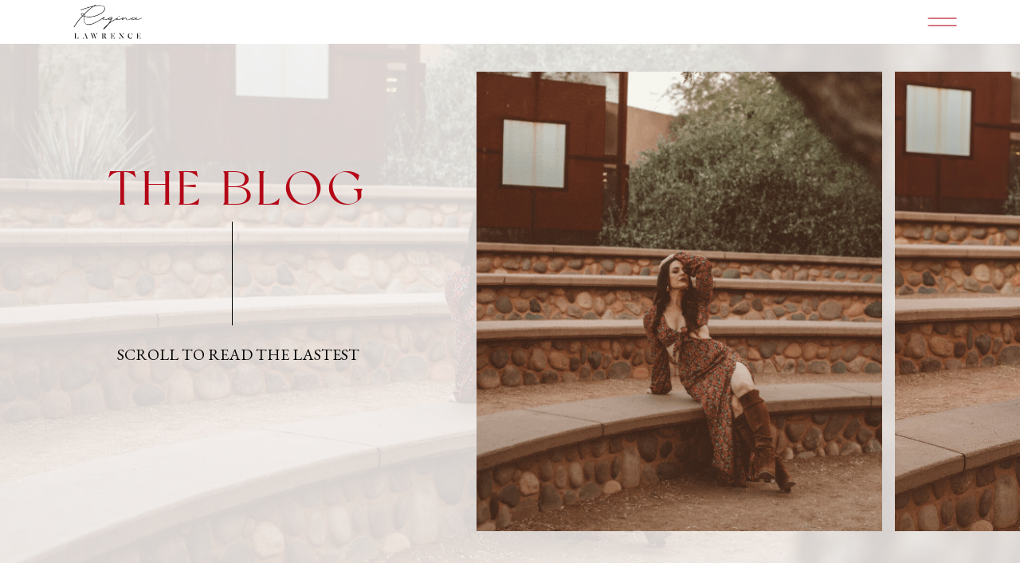

--- FILE ---
content_type: text/html; charset=UTF-8
request_url: https://reginalawrence.com/category/1xbet-russia/
body_size: 17956
content:
<!DOCTYPE html>
<html lang="en-US" class="d">
<head>
<link rel="stylesheet" type="text/css" href="//lib.showit.co/engine/2.6.1/showit.css" />
<meta name='robots' content='index, follow, max-image-preview:large, max-snippet:-1, max-video-preview:-1' />

            <script data-no-defer="1" data-ezscrex="false" data-cfasync="false" data-pagespeed-no-defer data-cookieconsent="ignore">
                var ctPublicFunctions = {"_ajax_nonce":"32ec2a418b","_rest_nonce":"41712d32bf","_ajax_url":"\/wp-admin\/admin-ajax.php","_rest_url":"https:\/\/reginalawrence.com\/wp-json\/","data__cookies_type":"native","data__ajax_type":"custom_ajax","data__bot_detector_enabled":1,"data__frontend_data_log_enabled":1,"cookiePrefix":"","wprocket_detected":false,"host_url":"reginalawrence.com","text__ee_click_to_select":"Click to select the whole data","text__ee_original_email":"The complete one is","text__ee_got_it":"Got it","text__ee_blocked":"Blocked","text__ee_cannot_connect":"Cannot connect","text__ee_cannot_decode":"Can not decode email. Unknown reason","text__ee_email_decoder":"CleanTalk email decoder","text__ee_wait_for_decoding":"The magic is on the way!","text__ee_decoding_process":"Please wait a few seconds while we decode the contact data."}
            </script>
        
            <script data-no-defer="1" data-ezscrex="false" data-cfasync="false" data-pagespeed-no-defer data-cookieconsent="ignore">
                var ctPublic = {"_ajax_nonce":"32ec2a418b","settings__forms__check_internal":"0","settings__forms__check_external":"0","settings__forms__force_protection":0,"settings__forms__search_test":"0","settings__data__bot_detector_enabled":1,"settings__sfw__anti_crawler":0,"blog_home":"https:\/\/reginalawrence.com\/","pixel__setting":"3","pixel__enabled":false,"pixel__url":"https:\/\/moderate1-v4.cleantalk.org\/pixel\/7ccca3e5a10a6a72a26f4ee1d5d0b040.gif","data__email_check_before_post":"1","data__email_check_exist_post":1,"data__cookies_type":"native","data__key_is_ok":true,"data__visible_fields_required":true,"wl_brandname":"Anti-Spam by CleanTalk","wl_brandname_short":"CleanTalk","ct_checkjs_key":115768422,"emailEncoderPassKey":"1a68825075991f8c720d09993da4e3f2","bot_detector_forms_excluded":"W10=","advancedCacheExists":false,"varnishCacheExists":false,"wc_ajax_add_to_cart":false}
            </script>
        
	<!-- This site is optimized with the Yoast SEO plugin v26.3 - https://yoast.com/wordpress/plugins/seo/ -->
	<title>1xbet russia Archives - reginalawrence.com</title>
	<link rel="canonical" href="https://reginalawrence.com/category/1xbet-russia/" />
	<meta property="og:locale" content="en_US" />
	<meta property="og:type" content="article" />
	<meta property="og:title" content="1xbet russia Archives - reginalawrence.com" />
	<meta property="og:url" content="https://reginalawrence.com/category/1xbet-russia/" />
	<meta property="og:site_name" content="reginalawrence.com" />
	<meta name="twitter:card" content="summary_large_image" />
	<script type="application/ld+json" class="yoast-schema-graph">{"@context":"https://schema.org","@graph":[{"@type":"CollectionPage","@id":"https://reginalawrence.com/category/1xbet-russia/","url":"https://reginalawrence.com/category/1xbet-russia/","name":"1xbet russia Archives - reginalawrence.com","isPartOf":{"@id":"https://reginalawrence.com/#website"},"breadcrumb":{"@id":"https://reginalawrence.com/category/1xbet-russia/#breadcrumb"},"inLanguage":"en-US"},{"@type":"BreadcrumbList","@id":"https://reginalawrence.com/category/1xbet-russia/#breadcrumb","itemListElement":[{"@type":"ListItem","position":1,"name":"Home","item":"https://reginalawrence.com/"},{"@type":"ListItem","position":2,"name":"1xbet russia"}]},{"@type":"WebSite","@id":"https://reginalawrence.com/#website","url":"https://reginalawrence.com/","name":"reginalawrence.com","description":"","potentialAction":[{"@type":"SearchAction","target":{"@type":"EntryPoint","urlTemplate":"https://reginalawrence.com/?s={search_term_string}"},"query-input":{"@type":"PropertyValueSpecification","valueRequired":true,"valueName":"search_term_string"}}],"inLanguage":"en-US"}]}</script>
	<!-- / Yoast SEO plugin. -->


<link rel='dns-prefetch' href='//fd.cleantalk.org' />
<link rel="alternate" type="application/rss+xml" title="reginalawrence.com &raquo; Feed" href="https://reginalawrence.com/feed/" />
<link rel="alternate" type="application/rss+xml" title="reginalawrence.com &raquo; Comments Feed" href="https://reginalawrence.com/comments/feed/" />
<link rel="alternate" type="application/rss+xml" title="reginalawrence.com &raquo; 1xbet russia Category Feed" href="https://reginalawrence.com/category/1xbet-russia/feed/" />
<script type="text/javascript">
/* <![CDATA[ */
window._wpemojiSettings = {"baseUrl":"https:\/\/s.w.org\/images\/core\/emoji\/16.0.1\/72x72\/","ext":".png","svgUrl":"https:\/\/s.w.org\/images\/core\/emoji\/16.0.1\/svg\/","svgExt":".svg","source":{"concatemoji":"https:\/\/reginalawrence.com\/wp-includes\/js\/wp-emoji-release.min.js?ver=6.8.3"}};
/*! This file is auto-generated */
!function(s,n){var o,i,e;function c(e){try{var t={supportTests:e,timestamp:(new Date).valueOf()};sessionStorage.setItem(o,JSON.stringify(t))}catch(e){}}function p(e,t,n){e.clearRect(0,0,e.canvas.width,e.canvas.height),e.fillText(t,0,0);var t=new Uint32Array(e.getImageData(0,0,e.canvas.width,e.canvas.height).data),a=(e.clearRect(0,0,e.canvas.width,e.canvas.height),e.fillText(n,0,0),new Uint32Array(e.getImageData(0,0,e.canvas.width,e.canvas.height).data));return t.every(function(e,t){return e===a[t]})}function u(e,t){e.clearRect(0,0,e.canvas.width,e.canvas.height),e.fillText(t,0,0);for(var n=e.getImageData(16,16,1,1),a=0;a<n.data.length;a++)if(0!==n.data[a])return!1;return!0}function f(e,t,n,a){switch(t){case"flag":return n(e,"\ud83c\udff3\ufe0f\u200d\u26a7\ufe0f","\ud83c\udff3\ufe0f\u200b\u26a7\ufe0f")?!1:!n(e,"\ud83c\udde8\ud83c\uddf6","\ud83c\udde8\u200b\ud83c\uddf6")&&!n(e,"\ud83c\udff4\udb40\udc67\udb40\udc62\udb40\udc65\udb40\udc6e\udb40\udc67\udb40\udc7f","\ud83c\udff4\u200b\udb40\udc67\u200b\udb40\udc62\u200b\udb40\udc65\u200b\udb40\udc6e\u200b\udb40\udc67\u200b\udb40\udc7f");case"emoji":return!a(e,"\ud83e\udedf")}return!1}function g(e,t,n,a){var r="undefined"!=typeof WorkerGlobalScope&&self instanceof WorkerGlobalScope?new OffscreenCanvas(300,150):s.createElement("canvas"),o=r.getContext("2d",{willReadFrequently:!0}),i=(o.textBaseline="top",o.font="600 32px Arial",{});return e.forEach(function(e){i[e]=t(o,e,n,a)}),i}function t(e){var t=s.createElement("script");t.src=e,t.defer=!0,s.head.appendChild(t)}"undefined"!=typeof Promise&&(o="wpEmojiSettingsSupports",i=["flag","emoji"],n.supports={everything:!0,everythingExceptFlag:!0},e=new Promise(function(e){s.addEventListener("DOMContentLoaded",e,{once:!0})}),new Promise(function(t){var n=function(){try{var e=JSON.parse(sessionStorage.getItem(o));if("object"==typeof e&&"number"==typeof e.timestamp&&(new Date).valueOf()<e.timestamp+604800&&"object"==typeof e.supportTests)return e.supportTests}catch(e){}return null}();if(!n){if("undefined"!=typeof Worker&&"undefined"!=typeof OffscreenCanvas&&"undefined"!=typeof URL&&URL.createObjectURL&&"undefined"!=typeof Blob)try{var e="postMessage("+g.toString()+"("+[JSON.stringify(i),f.toString(),p.toString(),u.toString()].join(",")+"));",a=new Blob([e],{type:"text/javascript"}),r=new Worker(URL.createObjectURL(a),{name:"wpTestEmojiSupports"});return void(r.onmessage=function(e){c(n=e.data),r.terminate(),t(n)})}catch(e){}c(n=g(i,f,p,u))}t(n)}).then(function(e){for(var t in e)n.supports[t]=e[t],n.supports.everything=n.supports.everything&&n.supports[t],"flag"!==t&&(n.supports.everythingExceptFlag=n.supports.everythingExceptFlag&&n.supports[t]);n.supports.everythingExceptFlag=n.supports.everythingExceptFlag&&!n.supports.flag,n.DOMReady=!1,n.readyCallback=function(){n.DOMReady=!0}}).then(function(){return e}).then(function(){var e;n.supports.everything||(n.readyCallback(),(e=n.source||{}).concatemoji?t(e.concatemoji):e.wpemoji&&e.twemoji&&(t(e.twemoji),t(e.wpemoji)))}))}((window,document),window._wpemojiSettings);
/* ]]> */
</script>
<style id='wp-emoji-styles-inline-css' type='text/css'>

	img.wp-smiley, img.emoji {
		display: inline !important;
		border: none !important;
		box-shadow: none !important;
		height: 1em !important;
		width: 1em !important;
		margin: 0 0.07em !important;
		vertical-align: -0.1em !important;
		background: none !important;
		padding: 0 !important;
	}
</style>
<link rel='stylesheet' id='wp-block-library-css' href='https://reginalawrence.com/wp-includes/css/dist/block-library/style.min.css?ver=6.8.3' type='text/css' media='all' />
<style id='classic-theme-styles-inline-css' type='text/css'>
/*! This file is auto-generated */
.wp-block-button__link{color:#fff;background-color:#32373c;border-radius:9999px;box-shadow:none;text-decoration:none;padding:calc(.667em + 2px) calc(1.333em + 2px);font-size:1.125em}.wp-block-file__button{background:#32373c;color:#fff;text-decoration:none}
</style>
<style id='global-styles-inline-css' type='text/css'>
:root{--wp--preset--aspect-ratio--square: 1;--wp--preset--aspect-ratio--4-3: 4/3;--wp--preset--aspect-ratio--3-4: 3/4;--wp--preset--aspect-ratio--3-2: 3/2;--wp--preset--aspect-ratio--2-3: 2/3;--wp--preset--aspect-ratio--16-9: 16/9;--wp--preset--aspect-ratio--9-16: 9/16;--wp--preset--color--black: #000000;--wp--preset--color--cyan-bluish-gray: #abb8c3;--wp--preset--color--white: #ffffff;--wp--preset--color--pale-pink: #f78da7;--wp--preset--color--vivid-red: #cf2e2e;--wp--preset--color--luminous-vivid-orange: #ff6900;--wp--preset--color--luminous-vivid-amber: #fcb900;--wp--preset--color--light-green-cyan: #7bdcb5;--wp--preset--color--vivid-green-cyan: #00d084;--wp--preset--color--pale-cyan-blue: #8ed1fc;--wp--preset--color--vivid-cyan-blue: #0693e3;--wp--preset--color--vivid-purple: #9b51e0;--wp--preset--gradient--vivid-cyan-blue-to-vivid-purple: linear-gradient(135deg,rgba(6,147,227,1) 0%,rgb(155,81,224) 100%);--wp--preset--gradient--light-green-cyan-to-vivid-green-cyan: linear-gradient(135deg,rgb(122,220,180) 0%,rgb(0,208,130) 100%);--wp--preset--gradient--luminous-vivid-amber-to-luminous-vivid-orange: linear-gradient(135deg,rgba(252,185,0,1) 0%,rgba(255,105,0,1) 100%);--wp--preset--gradient--luminous-vivid-orange-to-vivid-red: linear-gradient(135deg,rgba(255,105,0,1) 0%,rgb(207,46,46) 100%);--wp--preset--gradient--very-light-gray-to-cyan-bluish-gray: linear-gradient(135deg,rgb(238,238,238) 0%,rgb(169,184,195) 100%);--wp--preset--gradient--cool-to-warm-spectrum: linear-gradient(135deg,rgb(74,234,220) 0%,rgb(151,120,209) 20%,rgb(207,42,186) 40%,rgb(238,44,130) 60%,rgb(251,105,98) 80%,rgb(254,248,76) 100%);--wp--preset--gradient--blush-light-purple: linear-gradient(135deg,rgb(255,206,236) 0%,rgb(152,150,240) 100%);--wp--preset--gradient--blush-bordeaux: linear-gradient(135deg,rgb(254,205,165) 0%,rgb(254,45,45) 50%,rgb(107,0,62) 100%);--wp--preset--gradient--luminous-dusk: linear-gradient(135deg,rgb(255,203,112) 0%,rgb(199,81,192) 50%,rgb(65,88,208) 100%);--wp--preset--gradient--pale-ocean: linear-gradient(135deg,rgb(255,245,203) 0%,rgb(182,227,212) 50%,rgb(51,167,181) 100%);--wp--preset--gradient--electric-grass: linear-gradient(135deg,rgb(202,248,128) 0%,rgb(113,206,126) 100%);--wp--preset--gradient--midnight: linear-gradient(135deg,rgb(2,3,129) 0%,rgb(40,116,252) 100%);--wp--preset--font-size--small: 13px;--wp--preset--font-size--medium: 20px;--wp--preset--font-size--large: 36px;--wp--preset--font-size--x-large: 42px;--wp--preset--spacing--20: 0.44rem;--wp--preset--spacing--30: 0.67rem;--wp--preset--spacing--40: 1rem;--wp--preset--spacing--50: 1.5rem;--wp--preset--spacing--60: 2.25rem;--wp--preset--spacing--70: 3.38rem;--wp--preset--spacing--80: 5.06rem;--wp--preset--shadow--natural: 6px 6px 9px rgba(0, 0, 0, 0.2);--wp--preset--shadow--deep: 12px 12px 50px rgba(0, 0, 0, 0.4);--wp--preset--shadow--sharp: 6px 6px 0px rgba(0, 0, 0, 0.2);--wp--preset--shadow--outlined: 6px 6px 0px -3px rgba(255, 255, 255, 1), 6px 6px rgba(0, 0, 0, 1);--wp--preset--shadow--crisp: 6px 6px 0px rgba(0, 0, 0, 1);}:where(.is-layout-flex){gap: 0.5em;}:where(.is-layout-grid){gap: 0.5em;}body .is-layout-flex{display: flex;}.is-layout-flex{flex-wrap: wrap;align-items: center;}.is-layout-flex > :is(*, div){margin: 0;}body .is-layout-grid{display: grid;}.is-layout-grid > :is(*, div){margin: 0;}:where(.wp-block-columns.is-layout-flex){gap: 2em;}:where(.wp-block-columns.is-layout-grid){gap: 2em;}:where(.wp-block-post-template.is-layout-flex){gap: 1.25em;}:where(.wp-block-post-template.is-layout-grid){gap: 1.25em;}.has-black-color{color: var(--wp--preset--color--black) !important;}.has-cyan-bluish-gray-color{color: var(--wp--preset--color--cyan-bluish-gray) !important;}.has-white-color{color: var(--wp--preset--color--white) !important;}.has-pale-pink-color{color: var(--wp--preset--color--pale-pink) !important;}.has-vivid-red-color{color: var(--wp--preset--color--vivid-red) !important;}.has-luminous-vivid-orange-color{color: var(--wp--preset--color--luminous-vivid-orange) !important;}.has-luminous-vivid-amber-color{color: var(--wp--preset--color--luminous-vivid-amber) !important;}.has-light-green-cyan-color{color: var(--wp--preset--color--light-green-cyan) !important;}.has-vivid-green-cyan-color{color: var(--wp--preset--color--vivid-green-cyan) !important;}.has-pale-cyan-blue-color{color: var(--wp--preset--color--pale-cyan-blue) !important;}.has-vivid-cyan-blue-color{color: var(--wp--preset--color--vivid-cyan-blue) !important;}.has-vivid-purple-color{color: var(--wp--preset--color--vivid-purple) !important;}.has-black-background-color{background-color: var(--wp--preset--color--black) !important;}.has-cyan-bluish-gray-background-color{background-color: var(--wp--preset--color--cyan-bluish-gray) !important;}.has-white-background-color{background-color: var(--wp--preset--color--white) !important;}.has-pale-pink-background-color{background-color: var(--wp--preset--color--pale-pink) !important;}.has-vivid-red-background-color{background-color: var(--wp--preset--color--vivid-red) !important;}.has-luminous-vivid-orange-background-color{background-color: var(--wp--preset--color--luminous-vivid-orange) !important;}.has-luminous-vivid-amber-background-color{background-color: var(--wp--preset--color--luminous-vivid-amber) !important;}.has-light-green-cyan-background-color{background-color: var(--wp--preset--color--light-green-cyan) !important;}.has-vivid-green-cyan-background-color{background-color: var(--wp--preset--color--vivid-green-cyan) !important;}.has-pale-cyan-blue-background-color{background-color: var(--wp--preset--color--pale-cyan-blue) !important;}.has-vivid-cyan-blue-background-color{background-color: var(--wp--preset--color--vivid-cyan-blue) !important;}.has-vivid-purple-background-color{background-color: var(--wp--preset--color--vivid-purple) !important;}.has-black-border-color{border-color: var(--wp--preset--color--black) !important;}.has-cyan-bluish-gray-border-color{border-color: var(--wp--preset--color--cyan-bluish-gray) !important;}.has-white-border-color{border-color: var(--wp--preset--color--white) !important;}.has-pale-pink-border-color{border-color: var(--wp--preset--color--pale-pink) !important;}.has-vivid-red-border-color{border-color: var(--wp--preset--color--vivid-red) !important;}.has-luminous-vivid-orange-border-color{border-color: var(--wp--preset--color--luminous-vivid-orange) !important;}.has-luminous-vivid-amber-border-color{border-color: var(--wp--preset--color--luminous-vivid-amber) !important;}.has-light-green-cyan-border-color{border-color: var(--wp--preset--color--light-green-cyan) !important;}.has-vivid-green-cyan-border-color{border-color: var(--wp--preset--color--vivid-green-cyan) !important;}.has-pale-cyan-blue-border-color{border-color: var(--wp--preset--color--pale-cyan-blue) !important;}.has-vivid-cyan-blue-border-color{border-color: var(--wp--preset--color--vivid-cyan-blue) !important;}.has-vivid-purple-border-color{border-color: var(--wp--preset--color--vivid-purple) !important;}.has-vivid-cyan-blue-to-vivid-purple-gradient-background{background: var(--wp--preset--gradient--vivid-cyan-blue-to-vivid-purple) !important;}.has-light-green-cyan-to-vivid-green-cyan-gradient-background{background: var(--wp--preset--gradient--light-green-cyan-to-vivid-green-cyan) !important;}.has-luminous-vivid-amber-to-luminous-vivid-orange-gradient-background{background: var(--wp--preset--gradient--luminous-vivid-amber-to-luminous-vivid-orange) !important;}.has-luminous-vivid-orange-to-vivid-red-gradient-background{background: var(--wp--preset--gradient--luminous-vivid-orange-to-vivid-red) !important;}.has-very-light-gray-to-cyan-bluish-gray-gradient-background{background: var(--wp--preset--gradient--very-light-gray-to-cyan-bluish-gray) !important;}.has-cool-to-warm-spectrum-gradient-background{background: var(--wp--preset--gradient--cool-to-warm-spectrum) !important;}.has-blush-light-purple-gradient-background{background: var(--wp--preset--gradient--blush-light-purple) !important;}.has-blush-bordeaux-gradient-background{background: var(--wp--preset--gradient--blush-bordeaux) !important;}.has-luminous-dusk-gradient-background{background: var(--wp--preset--gradient--luminous-dusk) !important;}.has-pale-ocean-gradient-background{background: var(--wp--preset--gradient--pale-ocean) !important;}.has-electric-grass-gradient-background{background: var(--wp--preset--gradient--electric-grass) !important;}.has-midnight-gradient-background{background: var(--wp--preset--gradient--midnight) !important;}.has-small-font-size{font-size: var(--wp--preset--font-size--small) !important;}.has-medium-font-size{font-size: var(--wp--preset--font-size--medium) !important;}.has-large-font-size{font-size: var(--wp--preset--font-size--large) !important;}.has-x-large-font-size{font-size: var(--wp--preset--font-size--x-large) !important;}
:where(.wp-block-post-template.is-layout-flex){gap: 1.25em;}:where(.wp-block-post-template.is-layout-grid){gap: 1.25em;}
:where(.wp-block-columns.is-layout-flex){gap: 2em;}:where(.wp-block-columns.is-layout-grid){gap: 2em;}
:root :where(.wp-block-pullquote){font-size: 1.5em;line-height: 1.6;}
</style>
<link rel='stylesheet' id='cleantalk-public-css-css' href='https://reginalawrence.com/wp-content/plugins/cleantalk-spam-protect/css/cleantalk-public.min.css?ver=6.67_1762443110' type='text/css' media='all' />
<link rel='stylesheet' id='cleantalk-email-decoder-css-css' href='https://reginalawrence.com/wp-content/plugins/cleantalk-spam-protect/css/cleantalk-email-decoder.min.css?ver=6.67_1762443110' type='text/css' media='all' />
<script type="text/javascript" src="https://reginalawrence.com/wp-content/plugins/cleantalk-spam-protect/js/apbct-public-bundle.min.js?ver=6.67_1762443110" id="apbct-public-bundle.min-js-js"></script>
<script type="text/javascript" src="https://fd.cleantalk.org/ct-bot-detector-wrapper.js?ver=6.67" id="ct_bot_detector-js" defer="defer" data-wp-strategy="defer"></script>
<script type="text/javascript" src="https://reginalawrence.com/wp-includes/js/jquery/jquery.min.js?ver=3.7.1" id="jquery-core-js"></script>
<script type="text/javascript" src="https://reginalawrence.com/wp-includes/js/jquery/jquery-migrate.min.js?ver=3.4.1" id="jquery-migrate-js"></script>
<script type="text/javascript" src="https://reginalawrence.com/wp-content/plugins/showit/public/js/showit.js?ver=1766554953" id="si-script-js"></script>
<link rel="https://api.w.org/" href="https://reginalawrence.com/wp-json/" /><link rel="alternate" title="JSON" type="application/json" href="https://reginalawrence.com/wp-json/wp/v2/categories/385" /><link rel="EditURI" type="application/rsd+xml" title="RSD" href="https://reginalawrence.com/xmlrpc.php?rsd" />
<style type="text/css">.recentcomments a{display:inline !important;padding:0 !important;margin:0 !important;}</style>
<meta charset="UTF-8" />
<meta name="viewport" content="width=device-width, initial-scale=1" />
<link rel="icon" type="image/png" href="//static.showit.co/200/u573uCPYSB-IkB5hv64__Q/81688/regina_logos-03.png" />
<link rel="preconnect" href="https://static.showit.co" />
<meta property="fb:app_id" content="1938522346443415" />
<link rel="preconnect" href="https://fonts.googleapis.com">
<link rel="preconnect" href="https://fonts.gstatic.com" crossorigin>
<link href="https://fonts.googleapis.com/css?family=EB+Garamond:regular" rel="stylesheet" type="text/css"/>
<style>
@font-face{font-family:NewYork;src:url('//static.showit.co/file/wn6z1CuKQbiD1kNJBW4C2w/81688/newyork-webfont.woff');}
@font-face{font-family:Kalice;src:url('//static.showit.co/file/7aA3H2pbSs-K8i-EDSfu1Q/81688/kalice-regular.woff');}
</style>
<script id="init_data" type="application/json">
{"mobile":{"w":320},"desktop":{"w":1200,"bgFillType":"color","bgColor":"colors-7"},"sid":"mz7_uo9trh-johiuteewxg","break":768,"assetURL":"//static.showit.co","contactFormId":"81688/193603","cfAction":"aHR0cHM6Ly9jbGllbnRzZXJ2aWNlLnNob3dpdC5jb20vY29udGFjdGZvcm0=","sgAction":"aHR0cHM6Ly9jbGllbnRzZXJ2aWNlLnNob3dpdC5jby9zb2NpYWxncmlk","blockData":[{"slug":"navigation","visible":"d","states":[{"d":{"bgFillType":"color","bgColor":"#000000:0","bgMediaType":"none"},"m":{"bgFillType":"color","bgColor":"#000000:0","bgMediaType":"none"},"slug":"view-1"},{"d":{"bgFillType":"color","bgColor":"#000000:0","bgMediaType":"none"},"m":{"bgFillType":"color","bgColor":"#000000:0","bgMediaType":"none"},"slug":"view-1-1"}],"d":{"h":55,"w":1200,"locking":{"side":"t"},"bgFillType":"color","bgColor":"#FFFFFF","bgMediaType":"none"},"m":{"h":49,"w":320,"locking":{"side":"st"},"bgFillType":"color","bgColor":"#FFFFFF","bgMediaType":"none"},"stateTrans":[{},{}]},{"slug":"header","visible":"a","states":[],"d":{"h":661,"w":1200,"nature":"wH","bgFillType":"color","bgColor":"colors-7","bgMediaType":"image","bgImage":{"key":"4LPLLCpvQXaI8CJ-ysV4VA/81688/5l4a7529.jpg","aspect_ratio":1.5,"title":"5L4A7529","type":"asset"},"bgOpacity":20,"bgPos":"cm","bgScale":"cover","bgScroll":"p"},"m":{"h":381,"w":320,"nature":"wH","bgFillType":"color","bgColor":"colors-7","bgMediaType":"image","bgImage":{"key":"Bu0R94pFS66p9Y1GhXXVPw/81688/5l4a7536.jpg","aspect_ratio":0.66667,"title":"5L4A7536","type":"asset"},"bgOpacity":20,"bgPos":"cm","bgScale":"cover","bgScroll":"p"}},{"slug":"post","visible":"a","states":[],"d":{"h":590,"w":1200,"nature":"dH","bgFillType":"color","bgColor":"colors-7","bgMediaType":"none"},"m":{"h":396,"w":320,"bgFillType":"color","bgColor":"colors-7","bgMediaType":"none"}},{"slug":"post-alt","visible":"d","states":[],"d":{"h":590,"w":1200,"nature":"dH","bgFillType":"color","bgColor":"colors-7","bgMediaType":"none"},"m":{"h":200,"w":320,"bgFillType":"color","bgColor":"colors-7","bgMediaType":"none"}},{"slug":"end-post-loop","visible":"a","states":[],"d":{"h":1,"w":1200,"bgFillType":"color","bgColor":"colors-7","bgMediaType":"none"},"m":{"h":1,"w":320,"bgFillType":"color","bgColor":"colors-7","bgMediaType":"none"}},{"slug":"pagination","visible":"a","states":[],"d":{"h":61,"w":1200,"bgFillType":"color","bgColor":"colors-5","bgMediaType":"none"},"m":{"h":24,"w":320,"bgFillType":"color","bgColor":"colors-5","bgMediaType":"none"}},{"slug":"instagram","visible":"a","states":[],"d":{"h":235,"w":1200,"bgFillType":"color","bgColor":"colors-7","bgMediaType":"none"},"m":{"h":136,"w":320,"bgFillType":"color","bgColor":"colors-7","bgMediaType":"none"}},{"slug":"footer","visible":"d","states":[],"d":{"h":314,"w":1200,"bgFillType":"color","bgColor":"colors-5","bgMediaType":"none"},"m":{"h":525,"w":320,"bgFillType":"color","bgColor":"colors-1","bgMediaType":"none"}},{"slug":"mobile-footer","visible":"m","states":[],"d":{"h":314,"w":1200,"bgFillType":"color","bgColor":"colors-5","bgMediaType":"none"},"m":{"h":311,"w":320,"bgFillType":"color","bgColor":"colors-5","bgMediaType":"none"}}],"elementData":[{"type":"graphic","visible":"a","id":"navigation_0","blockId":"navigation","m":{"x":119,"y":4,"w":83,"h":42,"a":0},"d":{"x":40,"y":6,"w":114,"h":44,"a":0},"c":{"key":"mOi4gDchRduBbuogqHpCiA/81688/regina_logos-01.png","aspect_ratio":1.69348}},{"type":"icon","visible":"a","id":"navigation_view-1_0","blockId":"navigation","m":{"x":255,"y":8,"w":34,"h":34,"a":0},"d":{"x":1095,"y":4,"w":55,"h":47,"a":0,"trIn":{"cl":"fadeIn","d":"0.5","dl":"0"},"lockH":"rs"}},{"type":"simple","visible":"a","id":"navigation_view-1-1_0","blockId":"navigation","m":{"x":48,"y":7,"w":224,"h":34.3,"a":0},"d":{"x":730,"y":1,"w":480,"h":828,"a":0,"lockH":"r"}},{"type":"icon","visible":"a","id":"navigation_view-1-1_1","blockId":"navigation","m":{"x":173,"y":336,"w":15,"h":15,"a":0},"d":{"x":947,"y":677,"w":26,"h":26,"a":0}},{"type":"icon","visible":"a","id":"navigation_view-1-1_2","blockId":"navigation","m":{"x":194,"y":336,"w":15,"h":15,"a":0},"d":{"x":917,"y":677,"w":26,"h":26,"a":0}},{"type":"icon","visible":"a","id":"navigation_view-1-1_3","blockId":"navigation","m":{"x":131,"y":336,"w":15,"h":15,"a":0},"d":{"x":890,"y":677,"w":26,"h":26,"a":0}},{"type":"icon","visible":"a","id":"navigation_view-1-1_4","blockId":"navigation","m":{"x":111,"y":336,"w":15,"h":15,"a":0},"d":{"x":862,"y":677,"w":26,"h":26,"a":0}},{"type":"text","visible":"a","id":"navigation_view-1-1_5","blockId":"navigation","m":{"x":117,"y":284,"w":86,"h":16,"a":0},"d":{"x":869,"y":535,"w":92,"h":27,"a":0}},{"type":"line","visible":"a","id":"navigation_view-1-1_6","blockId":"navigation","m":{"x":58,"y":285,"w":224,"a":0},"d":{"x":869,"y":590,"w":300,"h":1,"a":0}},{"type":"text","visible":"a","id":"navigation_view-1-1_7","blockId":"navigation","m":{"x":117,"y":284,"w":86,"h":16,"a":0},"d":{"x":870,"y":605,"w":92,"h":27,"a":0}},{"type":"line","visible":"a","id":"navigation_view-1-1_8","blockId":"navigation","m":{"x":48,"y":275,"w":224,"a":0},"d":{"x":869,"y":520,"w":300,"h":1,"a":0}},{"type":"text","visible":"a","id":"navigation_view-1-1_9","blockId":"navigation","m":{"x":117,"y":218,"w":86,"h":16,"a":0},"d":{"x":869,"y":465,"w":92,"h":27,"a":0}},{"type":"line","visible":"a","id":"navigation_view-1-1_10","blockId":"navigation","m":{"x":48,"y":209,"w":224,"a":0},"d":{"x":869,"y":450,"w":300,"h":1,"a":0}},{"type":"text","visible":"a","id":"navigation_view-1-1_11","blockId":"navigation","m":{"x":117,"y":251,"w":86,"h":16,"a":0},"d":{"x":869,"y":395,"w":300,"h":27,"a":0}},{"type":"line","visible":"a","id":"navigation_view-1-1_12","blockId":"navigation","m":{"x":48,"y":176,"w":224,"a":0},"d":{"x":869,"y":380,"w":300,"h":1,"a":0}},{"type":"text","visible":"a","id":"navigation_view-1-1_13","blockId":"navigation","m":{"x":117,"y":185,"w":86,"h":16,"a":0},"d":{"x":869,"y":325,"w":92,"h":27,"a":0}},{"type":"line","visible":"a","id":"navigation_view-1-1_14","blockId":"navigation","m":{"x":48,"y":110,"w":224,"a":0},"d":{"x":869,"y":310,"w":300,"h":1,"a":0}},{"type":"text","visible":"a","id":"navigation_view-1-1_15","blockId":"navigation","m":{"x":117,"y":152,"w":86,"h":16,"a":0},"d":{"x":869,"y":255,"w":92,"h":27,"a":0}},{"type":"line","visible":"a","id":"navigation_view-1-1_16","blockId":"navigation","m":{"x":48,"y":143,"w":224,"a":0},"d":{"x":869,"y":240,"w":300,"h":1,"a":0}},{"type":"text","visible":"a","id":"navigation_view-1-1_17","blockId":"navigation","m":{"x":117,"y":119,"w":86,"h":16,"a":0},"d":{"x":869,"y":185,"w":92,"h":27,"a":0}},{"type":"text","visible":"a","id":"navigation_view-1-1_18","blockId":"navigation","m":{"x":117,"y":86,"w":86,"h":16,"a":0},"d":{"x":869,"y":117,"w":92,"h":27,"a":0}},{"type":"line","visible":"a","id":"navigation_view-1-1_19","blockId":"navigation","m":{"x":48,"y":242,"w":224,"a":0},"d":{"x":869,"y":170,"w":300,"h":1,"a":0}},{"type":"graphic","visible":"a","id":"navigation_view-1-1_20","blockId":"navigation","m":{"x":119,"y":4,"w":83,"h":42,"a":0},"d":{"x":851,"y":26,"w":142,"h":77,"a":0},"c":{"key":"mOi4gDchRduBbuogqHpCiA/81688/regina_logos-01.png","aspect_ratio":1.69348}},{"type":"icon","visible":"a","id":"navigation_view-1-1_21","blockId":"navigation","m":{"x":255,"y":0,"w":23,"h":50,"a":0},"d":{"x":1113,"y":20,"w":42,"h":38,"a":0,"trIn":{"cl":"fadeIn","d":"0.5","dl":"0"},"lockH":"rs"}},{"type":"graphic","visible":"d","id":"header_0","blockId":"header","m":{"x":48,"y":22,"w":224,"h":156,"a":0},"d":{"x":518,"y":60,"w":509,"h":577,"a":0,"lockH":"r"},"c":{"key":"DyVoDOSbSKyOMEMvuI9u3Q/81688/untitled_design_5.gif","aspect_ratio":1.43571}},{"type":"graphic","visible":"d","id":"header_1","blockId":"header","m":{"x":114,"y":30,"w":93,"h":140,"a":0},"d":{"x":1043,"y":60,"w":491,"h":577,"a":0,"lockH":"r"},"c":{"key":"Bu0R94pFS66p9Y1GhXXVPw/81688/5l4a7536.jpg","aspect_ratio":0.66667}},{"type":"text","visible":"a","id":"header_2","blockId":"header","m":{"x":78,"y":124,"w":165,"h":25,"a":0},"d":{"x":-1,"y":171,"w":520,"h":62,"a":0}},{"type":"line","visible":"a","id":"header_3","blockId":"header","m":{"x":134,"y":191,"w":53,"a":90},"d":{"x":187,"y":313,"w":130,"h":1,"a":90}},{"type":"text","visible":"a","id":"header_4","blockId":"header","m":{"x":64,"y":241,"w":192,"h":16,"a":0},"d":{"x":-1,"y":397,"w":519,"h":30,"a":0}},{"type":"simple","visible":"d","id":"post_0","blockId":"post","m":{"x":48,"y":30,"w":224,"h":140,"a":0},"d":{"x":485,"y":70,"w":703,"h":450,"a":0}},{"type":"graphic","visible":"a","id":"post_1","blockId":"post","m":{"x":63,"y":77,"w":195,"h":174,"a":0},"d":{"x":12,"y":70,"w":450,"h":450,"a":0,"gs":{"t":"fit"}},"c":{"key":"2dTjA5tRRkmtmte0i0ykXw/81688/5l4a7487.jpg","aspect_ratio":0.66672}},{"type":"text","visible":"a","id":"post_2","blockId":"post","m":{"x":27,"y":27,"w":267,"h":25,"a":0},"d":{"x":487,"y":149,"w":700,"h":53,"a":0}},{"type":"text","visible":"a","id":"post_3","blockId":"post","m":{"x":22,"y":272,"w":276,"h":58,"a":0},"d":{"x":557,"y":288,"w":577,"h":50,"a":0}},{"type":"text","visible":"d","id":"post_4","blockId":"post","m":{"x":117,"y":92,"w":86.39999999999999,"h":16,"a":0},"d":{"x":557,"y":255,"w":577,"h":22,"a":0}},{"type":"text","visible":"a","id":"post_5","blockId":"post","m":{"x":89,"y":353,"w":142,"h":16,"a":0},"d":{"x":487,"y":425,"w":700,"h":17,"a":0}},{"type":"simple","visible":"a","id":"post-alt_0","blockId":"post-alt","m":{"x":48,"y":30,"w":224,"h":140,"a":0},"d":{"x":12,"y":71,"w":703,"h":450,"a":0}},{"type":"graphic","visible":"a","id":"post-alt_1","blockId":"post-alt","m":{"x":114,"y":30,"w":93,"h":140,"a":0},"d":{"x":738,"y":69,"w":450,"h":450,"a":0,"gs":{"t":"fit"}},"c":{"key":"2dTjA5tRRkmtmte0i0ykXw/81688/5l4a7487.jpg","aspect_ratio":0.66672}},{"type":"text","visible":"a","id":"post-alt_2","blockId":"post-alt","m":{"x":-5,"y":73,"w":330,"h":55,"a":0},"d":{"x":14,"y":150,"w":700,"h":53,"a":0}},{"type":"text","visible":"a","id":"post-alt_3","blockId":"post-alt","m":{"x":117,"y":92,"w":86.39999999999999,"h":16,"a":0},"d":{"x":84,"y":289,"w":577,"h":50,"a":0}},{"type":"text","visible":"a","id":"post-alt_4","blockId":"post-alt","m":{"x":117,"y":92,"w":86.39999999999999,"h":16,"a":0},"d":{"x":84,"y":256,"w":577,"h":22,"a":0}},{"type":"text","visible":"a","id":"post-alt_5","blockId":"post-alt","m":{"x":117,"y":92,"w":86.39999999999999,"h":16,"a":0},"d":{"x":14,"y":426,"w":700,"h":17,"a":0}},{"type":"text","visible":"a","id":"pagination_0","blockId":"pagination","m":{"x":154,"y":4,"w":153,"h":16,"a":0},"d":{"x":670,"y":21,"w":511,"h":17,"a":0}},{"type":"text","visible":"a","id":"pagination_1","blockId":"pagination","m":{"x":13,"y":5,"w":153,"h":16,"a":0},"d":{"x":20,"y":24,"w":511,"h":17,"a":0}},{"type":"social","visible":"a","id":"instagram_0","blockId":"instagram","m":{"x":-104,"y":45,"w":529,"h":90,"a":0},"d":{"x":-389,"y":43,"w":1978,"h":190,"a":0}},{"type":"text","visible":"a","id":"instagram_1","blockId":"instagram","m":{"x":106,"y":15,"w":109,"h":16,"a":0},"d":{"x":523,"y":4,"w":155,"h":29,"a":0}},{"type":"icon","visible":"d","id":"footer_0","blockId":"footer","m":{"x":186,"y":358,"w":19,"h":19,"a":0},"d":{"x":115,"y":158,"w":26,"h":26,"a":0}},{"type":"icon","visible":"d","id":"footer_1","blockId":"footer","m":{"x":128,"y":359,"w":19,"h":19,"a":0},"d":{"x":15,"y":158,"w":26,"h":26,"a":0}},{"type":"icon","visible":"d","id":"footer_2","blockId":"footer","m":{"x":157,"y":359,"w":19,"h":19,"a":0},"d":{"x":65,"y":158,"w":26,"h":26,"a":0}},{"type":"icon","visible":"d","id":"footer_3","blockId":"footer","m":{"x":211,"y":358,"w":19,"h":19,"a":0},"d":{"x":166,"y":158,"w":26,"h":26,"a":0}},{"type":"text","visible":"d","id":"footer_4","blockId":"footer","m":{"x":117,"y":255,"w":86.39999999999999,"h":16,"a":0},"d":{"x":15,"y":268,"w":317,"h":20,"a":0}},{"type":"graphic","visible":"d","id":"footer_5","blockId":"footer","m":{"x":48,"y":197,"w":224,"h":132,"a":0},"d":{"x":-6,"y":84,"w":310,"h":62,"a":0},"c":{"key":"C0m0xK5cS5WCEKwputEomg/81688/bb-logotype-dustyrose.png","aspect_ratio":4.5}},{"type":"text","visible":"d","id":"footer_6","blockId":"footer","m":{"x":-5,"y":235,"w":330,"h":55,"a":0},"d":{"x":688,"y":53,"w":64,"h":31,"a":0}},{"type":"text","visible":"d","id":"footer_7","blockId":"footer","m":{"x":117,"y":255,"w":86.39999999999999,"h":16,"a":0},"d":{"x":689,"y":86,"w":101,"h":26,"a":0}},{"type":"text","visible":"d","id":"footer_8","blockId":"footer","m":{"x":-5,"y":235,"w":330,"h":55,"a":0},"d":{"x":833,"y":53,"w":120,"h":29,"a":0}},{"type":"text","visible":"d","id":"footer_9","blockId":"footer","m":{"x":-5,"y":235,"w":330,"h":55,"a":0},"d":{"x":1049,"y":53,"w":192,"h":29,"a":0}},{"type":"text","visible":"d","id":"footer_10","blockId":"footer","m":{"x":117,"y":255,"w":86.39999999999999,"h":16,"a":0},"d":{"x":689,"y":110,"w":101,"h":26,"a":0}},{"type":"text","visible":"d","id":"footer_11","blockId":"footer","m":{"x":117,"y":255,"w":86.39999999999999,"h":16,"a":0},"d":{"x":689,"y":134,"w":101,"h":26,"a":0}},{"type":"text","visible":"d","id":"footer_12","blockId":"footer","m":{"x":117,"y":255,"w":86.39999999999999,"h":16,"a":0},"d":{"x":689,"y":158,"w":101,"h":26,"a":0}},{"type":"text","visible":"d","id":"footer_13","blockId":"footer","m":{"x":117,"y":255,"w":86.39999999999999,"h":16,"a":0},"d":{"x":1050,"y":86,"w":124,"h":33,"a":0}},{"type":"text","visible":"d","id":"footer_14","blockId":"footer","m":{"x":117,"y":255,"w":86.39999999999999,"h":16,"a":0},"d":{"x":1050,"y":110,"w":124,"h":33,"a":0}},{"type":"text","visible":"d","id":"footer_15","blockId":"footer","m":{"x":117,"y":255,"w":86.39999999999999,"h":16,"a":0},"d":{"x":834,"y":86,"w":176,"h":29,"a":0}},{"type":"text","visible":"d","id":"footer_16","blockId":"footer","m":{"x":117,"y":255,"w":86.39999999999999,"h":16,"a":0},"d":{"x":834,"y":110,"w":176,"h":29,"a":0}},{"type":"text","visible":"d","id":"footer_17","blockId":"footer","m":{"x":117,"y":255,"w":86.39999999999999,"h":16,"a":0},"d":{"x":834,"y":134,"w":176,"h":29,"a":0}},{"type":"text","visible":"d","id":"footer_18","blockId":"footer","m":{"x":117,"y":255,"w":86.39999999999999,"h":16,"a":0},"d":{"x":834,"y":158,"w":176,"h":29,"a":0}},{"type":"text","visible":"d","id":"footer_19","blockId":"footer","m":{"x":117,"y":255,"w":86.39999999999999,"h":16,"a":0},"d":{"x":1050,"y":133,"w":124,"h":33,"a":0}},{"type":"text","visible":"a","id":"footer_20","blockId":"footer","m":{"x":117,"y":255,"w":86.39999999999999,"h":16,"a":0},"d":{"x":928,"y":268,"w":261,"h":30,"a":0}},{"type":"icon","visible":"d","id":"footer_21","blockId":"footer","m":{"x":211,"y":358,"w":19,"h":19,"a":0},"d":{"x":206,"y":158,"w":26,"h":26,"a":0}},{"type":"text","visible":"d","id":"footer_22","blockId":"footer","m":{"x":117,"y":255,"w":86.39999999999999,"h":16,"a":0},"d":{"x":833,"y":181,"w":176,"h":29,"a":0}},{"type":"simple","visible":"a","id":"mobile-footer_0","blockId":"mobile-footer","m":{"x":1,"y":275,"w":319,"h":35,"a":0},"d":{"x":360,"y":94,"w":480,"h":125.60000000000001,"a":0}},{"type":"text","visible":"a","id":"mobile-footer_1","blockId":"mobile-footer","m":{"x":81,"y":292,"w":160,"h":16,"a":0},"d":{"x":906,"y":268,"w":290,"h":25,"a":0}},{"type":"text","visible":"a","id":"mobile-footer_2","blockId":"mobile-footer","m":{"x":75,"y":275,"w":175,"h":16,"a":0},"d":{"x":15,"y":268,"w":317,"h":27,"a":0}},{"type":"text","visible":"a","id":"mobile-footer_3","blockId":"mobile-footer","m":{"x":17,"y":109,"w":57,"h":18,"a":0},"d":{"x":597,"y":53,"w":64,"h":31,"a":0}},{"type":"text","visible":"a","id":"mobile-footer_4","blockId":"mobile-footer","m":{"x":17,"y":134,"w":57,"h":18,"a":0},"d":{"x":597,"y":86,"w":69,"h":133,"a":0}},{"type":"text","visible":"a","id":"mobile-footer_5","blockId":"mobile-footer","m":{"x":90,"y":109,"w":58,"h":18,"a":0},"d":{"x":957,"y":53,"w":157,"h":29,"a":0}},{"type":"text","visible":"a","id":"mobile-footer_6","blockId":"mobile-footer","m":{"x":90,"y":134,"w":130,"h":18,"a":0},"d":{"x":957,"y":86,"w":124,"h":110,"a":0}},{"type":"text","visible":"a","id":"mobile-footer_7","blockId":"mobile-footer","m":{"x":17,"y":151,"w":57,"h":18,"a":0},"d":{"x":597,"y":86,"w":69,"h":133,"a":0}},{"type":"text","visible":"a","id":"mobile-footer_8","blockId":"mobile-footer","m":{"x":17,"y":168,"w":57,"h":18,"a":0},"d":{"x":597,"y":86,"w":69,"h":133,"a":0}},{"type":"text","visible":"a","id":"mobile-footer_9","blockId":"mobile-footer","m":{"x":17,"y":185,"w":57,"h":18,"a":0},"d":{"x":597,"y":86,"w":69,"h":133,"a":0}},{"type":"text","visible":"a","id":"mobile-footer_10","blockId":"mobile-footer","m":{"x":90,"y":151,"w":126,"h":18,"a":0},"d":{"x":957,"y":86,"w":124,"h":110,"a":0}},{"type":"text","visible":"a","id":"mobile-footer_11","blockId":"mobile-footer","m":{"x":90,"y":185,"w":121,"h":18,"a":0},"d":{"x":957,"y":86,"w":124,"h":110,"a":0}},{"type":"text","visible":"a","id":"mobile-footer_12","blockId":"mobile-footer","m":{"x":90,"y":167,"w":107,"h":18,"a":0},"d":{"x":957,"y":86,"w":124,"h":110,"a":0}},{"type":"icon","visible":"a","id":"mobile-footer_13","blockId":"mobile-footer","m":{"x":150,"y":238,"w":19,"h":19,"a":0},"d":{"x":186,"y":163,"w":26,"h":26,"a":0}},{"type":"icon","visible":"a","id":"mobile-footer_14","blockId":"mobile-footer","m":{"x":72,"y":238,"w":19,"h":19,"a":0},"d":{"x":86,"y":163,"w":26,"h":26,"a":0}},{"type":"icon","visible":"a","id":"mobile-footer_15","blockId":"mobile-footer","m":{"x":111,"y":238,"w":19,"h":19,"a":0},"d":{"x":136,"y":163,"w":26,"h":26,"a":0}},{"type":"icon","visible":"a","id":"mobile-footer_16","blockId":"mobile-footer","m":{"x":189,"y":238,"w":19,"h":19,"a":0},"d":{"x":237,"y":163,"w":26,"h":26,"a":0}},{"type":"graphic","visible":"a","id":"mobile-footer_17","blockId":"mobile-footer","m":{"x":11,"y":32,"w":299,"h":62,"a":0},"d":{"x":119,"y":32,"w":215,"h":114,"a":0},"c":{"key":"C0m0xK5cS5WCEKwputEomg/81688/bb-logotype-dustyrose.png","aspect_ratio":4.5}},{"type":"text","visible":"a","id":"mobile-footer_18","blockId":"mobile-footer","m":{"x":236,"y":109,"w":70,"h":18,"a":0},"d":{"x":957,"y":53,"w":157,"h":29,"a":0}},{"type":"text","visible":"a","id":"mobile-footer_19","blockId":"mobile-footer","m":{"x":236,"y":134,"w":57,"h":18,"a":0},"d":{"x":597,"y":86,"w":69,"h":133,"a":0}},{"type":"text","visible":"a","id":"mobile-footer_20","blockId":"mobile-footer","m":{"x":236,"y":151,"w":57,"h":18,"a":0},"d":{"x":597,"y":86,"w":69,"h":133,"a":0}},{"type":"line","visible":"a","id":"mobile-footer_21","blockId":"mobile-footer","m":{"x":-27,"y":-1,"w":359,"h":1,"a":0},"d":{"x":360,"y":156,"w":480,"h":3,"a":0}},{"type":"text","visible":"a","id":"mobile-footer_22","blockId":"mobile-footer","m":{"x":236,"y":167,"w":57,"h":18,"a":0},"d":{"x":597,"y":86,"w":69,"h":133,"a":0}},{"type":"icon","visible":"a","id":"mobile-footer_23","blockId":"mobile-footer","m":{"x":228,"y":238,"w":19,"h":19,"a":0},"d":{"x":237,"y":163,"w":26,"h":26,"a":0}},{"type":"text","visible":"a","id":"mobile-footer_24","blockId":"mobile-footer","m":{"x":90,"y":203,"w":121,"h":18,"a":0},"d":{"x":957,"y":86,"w":124,"h":110,"a":0}}]}
</script>
<link
rel="stylesheet"
type="text/css"
href="https://cdnjs.cloudflare.com/ajax/libs/animate.css/3.4.0/animate.min.css"
/>


<script src="//lib.showit.co/engine/2.6.1/showit-lib.min.js"></script>
<script src="//lib.showit.co/engine/2.6.1/showit.min.js"></script>
<script>

function initPage(){

}
</script>

<style id="si-page-css">
html.m {background-color:rgba(255,255,255,1);}
html.d {background-color:rgba(255,255,255,1);}
.d .se:has(.st-primary) {border-radius:10px;box-shadow:none;opacity:1;overflow:hidden;}
.d .st-primary {padding:10px 14px 10px 14px;border-width:0px;border-color:rgba(0,0,0,1);background-color:rgba(0,0,0,1);background-image:none;border-radius:inherit;transition-duration:0.5s;}
.d .st-primary span {color:rgba(255,255,255,1);font-family:'EB Garamond';font-weight:400;font-style:normal;font-size:30px;text-align:left;letter-spacing:0em;line-height:1.8;transition-duration:0.5s;}
.d .se:has(.st-primary:hover), .d .se:has(.trigger-child-hovers:hover .st-primary) {}
.d .st-primary.se-button:hover, .d .trigger-child-hovers:hover .st-primary.se-button {background-color:rgba(0,0,0,1);background-image:none;transition-property:background-color,background-image;}
.d .st-primary.se-button:hover span, .d .trigger-child-hovers:hover .st-primary.se-button span {}
.m .se:has(.st-primary) {border-radius:10px;box-shadow:none;opacity:1;overflow:hidden;}
.m .st-primary {padding:10px 14px 10px 14px;border-width:0px;border-color:rgba(0,0,0,1);background-color:rgba(0,0,0,1);background-image:none;border-radius:inherit;}
.m .st-primary span {color:rgba(255,255,255,1);font-family:'EB Garamond';font-weight:400;font-style:normal;font-size:18px;text-align:left;letter-spacing:0em;line-height:1.8;}
.d .se:has(.st-secondary) {border-radius:10px;box-shadow:none;opacity:1;overflow:hidden;}
.d .st-secondary {padding:10px 14px 10px 14px;border-width:2px;border-color:rgba(0,0,0,1);background-color:rgba(0,0,0,0);background-image:none;border-radius:inherit;transition-duration:0.5s;}
.d .st-secondary span {color:rgba(0,0,0,1);font-family:'EB Garamond';font-weight:400;font-style:normal;font-size:30px;text-align:left;letter-spacing:0em;line-height:1.8;transition-duration:0.5s;}
.d .se:has(.st-secondary:hover), .d .se:has(.trigger-child-hovers:hover .st-secondary) {}
.d .st-secondary.se-button:hover, .d .trigger-child-hovers:hover .st-secondary.se-button {border-color:rgba(0,0,0,0.7);background-color:rgba(0,0,0,0);background-image:none;transition-property:border-color,background-color,background-image;}
.d .st-secondary.se-button:hover span, .d .trigger-child-hovers:hover .st-secondary.se-button span {color:rgba(0,0,0,0.7);transition-property:color;}
.m .se:has(.st-secondary) {border-radius:10px;box-shadow:none;opacity:1;overflow:hidden;}
.m .st-secondary {padding:10px 14px 10px 14px;border-width:2px;border-color:rgba(0,0,0,1);background-color:rgba(0,0,0,0);background-image:none;border-radius:inherit;}
.m .st-secondary span {color:rgba(0,0,0,1);font-family:'EB Garamond';font-weight:400;font-style:normal;font-size:18px;text-align:left;letter-spacing:0em;line-height:1.8;}
.d .st-d-title,.d .se-wpt h1 {color:rgba(0,0,0,1);text-transform:uppercase;line-height:1.2;letter-spacing:0.1em;font-size:45px;text-align:left;font-family:'NewYork';font-weight:400;font-style:normal;}
.d .se-wpt h1 {margin-bottom:30px;}
.d .st-d-title.se-rc a {color:rgba(0,0,0,1);}
.d .st-d-title.se-rc a:hover {text-decoration:underline;color:rgba(0,0,0,1);opacity:0.8;}
.m .st-m-title,.m .se-wpt h1 {color:rgba(0,0,0,1);text-transform:uppercase;line-height:1.2;letter-spacing:0.1em;font-size:22px;text-align:left;font-family:'NewYork';font-weight:400;font-style:normal;}
.m .se-wpt h1 {margin-bottom:20px;}
.m .st-m-title.se-rc a {color:rgba(0,0,0,1);}
.m .st-m-title.se-rc a:hover {text-decoration:underline;color:rgba(0,0,0,1);opacity:0.8;}
.d .st-d-heading,.d .se-wpt h2 {color:rgba(0,0,0,1);text-transform:uppercase;line-height:1.2;letter-spacing:0.2em;font-size:60px;text-align:left;font-family:'NewYork';font-weight:400;font-style:normal;}
.d .se-wpt h2 {margin-bottom:24px;}
.d .st-d-heading.se-rc a {color:rgba(0,0,0,1);}
.d .st-d-heading.se-rc a:hover {text-decoration:underline;color:rgba(0,0,0,1);opacity:0.8;}
.m .st-m-heading,.m .se-wpt h2 {color:rgba(0,0,0,1);text-transform:uppercase;line-height:1.2;letter-spacing:0.2em;font-size:22px;text-align:left;font-family:'EB Garamond';font-weight:400;font-style:normal;}
.m .se-wpt h2 {margin-bottom:20px;}
.m .st-m-heading.se-rc a {color:rgba(0,0,0,1);}
.m .st-m-heading.se-rc a:hover {text-decoration:underline;color:rgba(0,0,0,1);opacity:0.8;}
.d .st-d-subheading,.d .se-wpt h3 {color:rgba(0,0,0,1);line-height:1.8;letter-spacing:0em;font-size:30px;text-align:left;font-family:'EB Garamond';font-weight:400;font-style:normal;}
.d .se-wpt h3 {margin-bottom:18px;}
.d .st-d-subheading.se-rc a {color:rgba(0,0,0,1);}
.d .st-d-subheading.se-rc a:hover {text-decoration:underline;color:rgba(0,0,0,1);opacity:0.8;}
.m .st-m-subheading,.m .se-wpt h3 {color:rgba(0,0,0,1);line-height:1.8;letter-spacing:0em;font-size:18px;text-align:left;font-family:'EB Garamond';font-weight:400;font-style:normal;}
.m .se-wpt h3 {margin-bottom:18px;}
.m .st-m-subheading.se-rc a {color:rgba(0,0,0,1);}
.m .st-m-subheading.se-rc a:hover {text-decoration:underline;color:rgba(0,0,0,1);opacity:0.8;}
.d .st-d-paragraph {color:rgba(0,0,0,1);line-height:1.8;letter-spacing:0em;font-size:20px;text-align:justify;font-family:'EB Garamond';font-weight:400;font-style:normal;}
.d .se-wpt p {margin-bottom:16px;}
.d .st-d-paragraph.se-rc a {color:rgba(0,0,0,1);}
.d .st-d-paragraph.se-rc a:hover {text-decoration:underline;color:rgba(0,0,0,1);opacity:0.8;}
.m .st-m-paragraph {color:rgba(0,0,0,1);line-height:1.8;letter-spacing:0em;font-size:14px;text-align:justify;font-family:'EB Garamond';font-weight:400;font-style:normal;}
.m .se-wpt p {margin-bottom:16px;}
.m .st-m-paragraph.se-rc a {color:rgba(0,0,0,1);}
.m .st-m-paragraph.se-rc a:hover {text-decoration:underline;color:rgba(0,0,0,1);opacity:0.8;}
.sib-navigation {z-index:1;}
.m .sib-navigation {height:49px;display:none;}
.d .sib-navigation {height:55px;}
.m .sib-navigation .ss-bg {background-color:rgba(255,255,255,1);}
.d .sib-navigation .ss-bg {background-color:rgba(255,255,255,1);}
.d .sie-navigation_0 {left:40px;top:6px;width:114px;height:44px;}
.m .sie-navigation_0 {left:119px;top:4px;width:83px;height:42px;}
.d .sie-navigation_0 .se-img {background-repeat:no-repeat;background-size:cover;background-position:50% 50%;border-radius:inherit;}
.m .sie-navigation_0 .se-img {background-repeat:no-repeat;background-size:cover;background-position:50% 50%;border-radius:inherit;}
.m .sib-navigation .sis-navigation_view-1 {background-color:rgba(0,0,0,0);}
.d .sib-navigation .sis-navigation_view-1 {background-color:rgba(0,0,0,0);}
.d .sie-navigation_view-1_0 {left:1095px;top:4px;width:55px;height:47px;}
.m .sie-navigation_view-1_0 {left:255px;top:8px;width:34px;height:34px;}
.d .sie-navigation_view-1_0 svg {fill:rgba(181,7,23,1);}
.m .sie-navigation_view-1_0 svg {fill:rgba(181,7,23,1);}
.m .sib-navigation .sis-navigation_view-1-1 {background-color:rgba(0,0,0,0);}
.d .sib-navigation .sis-navigation_view-1-1 {background-color:rgba(0,0,0,0);}
.d .sie-navigation_view-1-1_0 {left:730px;top:1px;width:480px;height:828px;}
.m .sie-navigation_view-1-1_0 {left:48px;top:7px;width:224px;height:34.3px;}
.d .sie-navigation_view-1-1_0 .se-simple:hover {}
.m .sie-navigation_view-1-1_0 .se-simple:hover {}
.d .sie-navigation_view-1-1_0 .se-simple {background-color:rgba(236,236,236,1);}
.m .sie-navigation_view-1-1_0 .se-simple {background-color:rgba(0,0,0,1);}
.d .sie-navigation_view-1-1_1 {left:947px;top:677px;width:26px;height:26px;}
.m .sie-navigation_view-1-1_1 {left:173px;top:336px;width:15px;height:15px;}
.d .sie-navigation_view-1-1_1 svg {fill:rgba(181,7,23,1);}
.m .sie-navigation_view-1-1_1 svg {fill:rgba(181,7,23,1);}
.d .sie-navigation_view-1-1_2 {left:917px;top:677px;width:26px;height:26px;}
.m .sie-navigation_view-1-1_2 {left:194px;top:336px;width:15px;height:15px;}
.d .sie-navigation_view-1-1_2 svg {fill:rgba(181,7,23,1);}
.m .sie-navigation_view-1-1_2 svg {fill:rgba(181,7,23,1);}
.d .sie-navigation_view-1-1_3 {left:890px;top:677px;width:26px;height:26px;}
.m .sie-navigation_view-1-1_3 {left:131px;top:336px;width:15px;height:15px;}
.d .sie-navigation_view-1-1_3 svg {fill:rgba(181,7,23,1);}
.m .sie-navigation_view-1-1_3 svg {fill:rgba(181,7,23,1);}
.d .sie-navigation_view-1-1_4 {left:862px;top:677px;width:26px;height:26px;}
.m .sie-navigation_view-1-1_4 {left:111px;top:336px;width:15px;height:15px;}
.d .sie-navigation_view-1-1_4 svg {fill:rgba(181,7,23,1);}
.m .sie-navigation_view-1-1_4 svg {fill:rgba(181,7,23,1);}
.d .sie-navigation_view-1-1_5 {left:869px;top:535px;width:92px;height:27px;}
.m .sie-navigation_view-1-1_5 {left:117px;top:284px;width:86px;height:16px;}
.d .sie-navigation_view-1-1_5-text {font-size:20px;font-family:'EB Garamond';font-weight:400;font-style:normal;}
.m .sie-navigation_view-1-1_5-text {color:rgba(29,29,29,1);text-transform:uppercase;font-size:12px;text-align:center;font-family:'EB Garamond';font-weight:400;font-style:normal;}
.d .sie-navigation_view-1-1_6 {left:869px;top:590px;width:300px;height:1px;}
.m .sie-navigation_view-1-1_6 {left:58px;top:285px;width:224px;height:1px;}
.se-line {width:auto;height:auto;}
.sie-navigation_view-1-1_6 svg {vertical-align:top;overflow:visible;pointer-events:none;box-sizing:content-box;}
.m .sie-navigation_view-1-1_6 svg {stroke:rgba(181,7,23,1);transform:scaleX(1);padding:0.5px;height:1px;width:224px;}
.d .sie-navigation_view-1-1_6 svg {stroke:rgba(181,7,23,1);transform:scaleX(1);padding:0.5px;height:1px;width:300px;}
.m .sie-navigation_view-1-1_6 line {stroke-linecap:butt;stroke-width:1;stroke-dasharray:none;pointer-events:all;}
.d .sie-navigation_view-1-1_6 line {stroke-linecap:butt;stroke-width:1;stroke-dasharray:none;pointer-events:all;}
.d .sie-navigation_view-1-1_7 {left:870px;top:605px;width:92px;height:27px;}
.m .sie-navigation_view-1-1_7 {left:117px;top:284px;width:86px;height:16px;}
.d .sie-navigation_view-1-1_7-text {font-size:20px;font-family:'EB Garamond';font-weight:400;font-style:normal;}
.m .sie-navigation_view-1-1_7-text {color:rgba(29,29,29,1);text-transform:uppercase;font-size:12px;text-align:center;font-family:'EB Garamond';font-weight:400;font-style:normal;}
.d .sie-navigation_view-1-1_8 {left:869px;top:520px;width:300px;height:1px;}
.m .sie-navigation_view-1-1_8 {left:48px;top:275px;width:224px;height:1px;}
.sie-navigation_view-1-1_8 svg {vertical-align:top;overflow:visible;pointer-events:none;box-sizing:content-box;}
.m .sie-navigation_view-1-1_8 svg {stroke:rgba(181,7,23,1);transform:scaleX(1);padding:0.5px;height:1px;width:224px;}
.d .sie-navigation_view-1-1_8 svg {stroke:rgba(181,7,23,1);transform:scaleX(1);padding:0.5px;height:1px;width:300px;}
.m .sie-navigation_view-1-1_8 line {stroke-linecap:butt;stroke-width:1;stroke-dasharray:none;pointer-events:all;}
.d .sie-navigation_view-1-1_8 line {stroke-linecap:butt;stroke-width:1;stroke-dasharray:none;pointer-events:all;}
.d .sie-navigation_view-1-1_9 {left:869px;top:465px;width:92px;height:27px;}
.m .sie-navigation_view-1-1_9 {left:117px;top:218px;width:86px;height:16px;}
.d .sie-navigation_view-1-1_9-text {font-size:20px;font-family:'EB Garamond';font-weight:400;font-style:normal;}
.m .sie-navigation_view-1-1_9-text {color:rgba(29,29,29,1);text-transform:uppercase;font-size:12px;text-align:center;font-family:'EB Garamond';font-weight:400;font-style:normal;}
.d .sie-navigation_view-1-1_10 {left:869px;top:450px;width:300px;height:1px;}
.m .sie-navigation_view-1-1_10 {left:48px;top:209px;width:224px;height:1px;}
.sie-navigation_view-1-1_10 svg {vertical-align:top;overflow:visible;pointer-events:none;box-sizing:content-box;}
.m .sie-navigation_view-1-1_10 svg {stroke:rgba(181,7,23,1);transform:scaleX(1);padding:0.5px;height:1px;width:224px;}
.d .sie-navigation_view-1-1_10 svg {stroke:rgba(181,7,23,1);transform:scaleX(1);padding:0.5px;height:1px;width:300px;}
.m .sie-navigation_view-1-1_10 line {stroke-linecap:butt;stroke-width:1;stroke-dasharray:none;pointer-events:all;}
.d .sie-navigation_view-1-1_10 line {stroke-linecap:butt;stroke-width:1;stroke-dasharray:none;pointer-events:all;}
.d .sie-navigation_view-1-1_11 {left:869px;top:395px;width:300px;height:27px;}
.m .sie-navigation_view-1-1_11 {left:117px;top:251px;width:86px;height:16px;}
.d .sie-navigation_view-1-1_11-text {font-size:20px;font-family:'EB Garamond';font-weight:400;font-style:normal;}
.m .sie-navigation_view-1-1_11-text {color:rgba(29,29,29,1);text-transform:uppercase;font-size:12px;text-align:center;font-family:'EB Garamond';font-weight:400;font-style:normal;}
.d .sie-navigation_view-1-1_12 {left:869px;top:380px;width:300px;height:1px;}
.m .sie-navigation_view-1-1_12 {left:48px;top:176px;width:224px;height:1px;}
.sie-navigation_view-1-1_12 svg {vertical-align:top;overflow:visible;pointer-events:none;box-sizing:content-box;}
.m .sie-navigation_view-1-1_12 svg {stroke:rgba(181,7,23,1);transform:scaleX(1);padding:0.5px;height:1px;width:224px;}
.d .sie-navigation_view-1-1_12 svg {stroke:rgba(181,7,23,1);transform:scaleX(1);padding:0.5px;height:1px;width:300px;}
.m .sie-navigation_view-1-1_12 line {stroke-linecap:butt;stroke-width:1;stroke-dasharray:none;pointer-events:all;}
.d .sie-navigation_view-1-1_12 line {stroke-linecap:butt;stroke-width:1;stroke-dasharray:none;pointer-events:all;}
.d .sie-navigation_view-1-1_13 {left:869px;top:325px;width:92px;height:27px;}
.m .sie-navigation_view-1-1_13 {left:117px;top:185px;width:86px;height:16px;}
.d .sie-navigation_view-1-1_13-text {font-size:20px;font-family:'EB Garamond';font-weight:400;font-style:normal;}
.m .sie-navigation_view-1-1_13-text {color:rgba(29,29,29,1);text-transform:uppercase;font-size:12px;text-align:center;font-family:'EB Garamond';font-weight:400;font-style:normal;}
.d .sie-navigation_view-1-1_14 {left:869px;top:310px;width:300px;height:1px;}
.m .sie-navigation_view-1-1_14 {left:48px;top:110px;width:224px;height:1px;}
.sie-navigation_view-1-1_14 svg {vertical-align:top;overflow:visible;pointer-events:none;box-sizing:content-box;}
.m .sie-navigation_view-1-1_14 svg {stroke:rgba(181,7,23,1);transform:scaleX(1);padding:0.5px;height:1px;width:224px;}
.d .sie-navigation_view-1-1_14 svg {stroke:rgba(181,7,23,1);transform:scaleX(1);padding:0.5px;height:1px;width:300px;}
.m .sie-navigation_view-1-1_14 line {stroke-linecap:butt;stroke-width:1;stroke-dasharray:none;pointer-events:all;}
.d .sie-navigation_view-1-1_14 line {stroke-linecap:butt;stroke-width:1;stroke-dasharray:none;pointer-events:all;}
.d .sie-navigation_view-1-1_15 {left:869px;top:255px;width:92px;height:27px;}
.m .sie-navigation_view-1-1_15 {left:117px;top:152px;width:86px;height:16px;}
.d .sie-navigation_view-1-1_15-text {font-size:20px;font-family:'EB Garamond';font-weight:400;font-style:normal;}
.m .sie-navigation_view-1-1_15-text {color:rgba(29,29,29,1);text-transform:uppercase;font-size:12px;text-align:center;font-family:'EB Garamond';font-weight:400;font-style:normal;}
.d .sie-navigation_view-1-1_16 {left:869px;top:240px;width:300px;height:1px;}
.m .sie-navigation_view-1-1_16 {left:48px;top:143px;width:224px;height:1px;}
.sie-navigation_view-1-1_16 svg {vertical-align:top;overflow:visible;pointer-events:none;box-sizing:content-box;}
.m .sie-navigation_view-1-1_16 svg {stroke:rgba(181,7,23,1);transform:scaleX(1);padding:0.5px;height:1px;width:224px;}
.d .sie-navigation_view-1-1_16 svg {stroke:rgba(181,7,23,1);transform:scaleX(1);padding:0.5px;height:1px;width:300px;}
.m .sie-navigation_view-1-1_16 line {stroke-linecap:butt;stroke-width:1;stroke-dasharray:none;pointer-events:all;}
.d .sie-navigation_view-1-1_16 line {stroke-linecap:butt;stroke-width:1;stroke-dasharray:none;pointer-events:all;}
.d .sie-navigation_view-1-1_17 {left:869px;top:185px;width:92px;height:27px;}
.m .sie-navigation_view-1-1_17 {left:117px;top:119px;width:86px;height:16px;}
.d .sie-navigation_view-1-1_17-text {font-size:20px;font-family:'EB Garamond';font-weight:400;font-style:normal;}
.m .sie-navigation_view-1-1_17-text {color:rgba(29,29,29,1);text-transform:uppercase;font-size:12px;text-align:center;font-family:'EB Garamond';font-weight:400;font-style:normal;}
.d .sie-navigation_view-1-1_18 {left:869px;top:117px;width:92px;height:27px;}
.m .sie-navigation_view-1-1_18 {left:117px;top:86px;width:86px;height:16px;}
.d .sie-navigation_view-1-1_18-text {font-size:20px;font-family:'EB Garamond';font-weight:400;font-style:normal;}
.m .sie-navigation_view-1-1_18-text {color:rgba(29,29,29,1);text-transform:uppercase;font-size:12px;text-align:center;font-family:'EB Garamond';font-weight:400;font-style:normal;}
.d .sie-navigation_view-1-1_19 {left:869px;top:170px;width:300px;height:1px;}
.m .sie-navigation_view-1-1_19 {left:48px;top:242px;width:224px;height:1px;}
.sie-navigation_view-1-1_19 svg {vertical-align:top;overflow:visible;pointer-events:none;box-sizing:content-box;}
.m .sie-navigation_view-1-1_19 svg {stroke:rgba(181,7,23,1);transform:scaleX(1);padding:0.5px;height:1px;width:224px;}
.d .sie-navigation_view-1-1_19 svg {stroke:rgba(181,7,23,1);transform:scaleX(1);padding:0.5px;height:1px;width:300px;}
.m .sie-navigation_view-1-1_19 line {stroke-linecap:butt;stroke-width:1;stroke-dasharray:none;pointer-events:all;}
.d .sie-navigation_view-1-1_19 line {stroke-linecap:butt;stroke-width:1;stroke-dasharray:none;pointer-events:all;}
.d .sie-navigation_view-1-1_20 {left:851px;top:26px;width:142px;height:77px;}
.m .sie-navigation_view-1-1_20 {left:119px;top:4px;width:83px;height:42px;}
.d .sie-navigation_view-1-1_20 .se-img {background-repeat:no-repeat;background-size:cover;background-position:50% 50%;border-radius:inherit;}
.m .sie-navigation_view-1-1_20 .se-img {background-repeat:no-repeat;background-size:cover;background-position:50% 50%;border-radius:inherit;}
.d .sie-navigation_view-1-1_21 {left:1113px;top:20px;width:42px;height:38px;}
.m .sie-navigation_view-1-1_21 {left:255px;top:0px;width:23px;height:50px;}
.d .sie-navigation_view-1-1_21 svg {fill:rgba(0,0,0,1);}
.m .sie-navigation_view-1-1_21 svg {fill:rgba(29,29,29,1);}
.m .sib-header {height:381px;}
.d .sib-header {height:661px;}
.m .sib-header .ss-bg {background-color:rgba(255,255,255,1);}
.d .sib-header .ss-bg {background-color:rgba(255,255,255,1);}
.m .sib-header.sb-nm-wH .sc {height:381px;}
.d .sib-header.sb-nd-wH .sc {height:661px;}
.d .sie-header_0 {left:518px;top:60px;width:509px;height:577px;}
.m .sie-header_0 {left:48px;top:22px;width:224px;height:156px;display:none;}
.d .sie-header_0 .se-img {background-repeat:no-repeat;background-size:cover;background-position:50% 50%;border-radius:inherit;}
.m .sie-header_0 .se-img {background-repeat:no-repeat;background-size:cover;background-position:50% 50%;border-radius:inherit;}
.d .sie-header_1 {left:1043px;top:60px;width:491px;height:577px;}
.m .sie-header_1 {left:114px;top:30px;width:93px;height:140px;display:none;}
.d .sie-header_1 .se-img {background-repeat:no-repeat;background-size:cover;background-position:50% 50%;border-radius:inherit;}
.m .sie-header_1 .se-img {background-repeat:no-repeat;background-size:cover;background-position:50% 50%;border-radius:inherit;}
.d .sie-header_2 {left:-1px;top:171px;width:520px;height:62px;}
.m .sie-header_2 {left:78px;top:124px;width:165px;height:25px;}
.d .sie-header_2-text {color:rgba(181,7,23,1);font-size:60px;text-align:center;font-family:'NewYork';font-weight:400;font-style:normal;}
.m .sie-header_2-text {color:rgba(181,7,23,1);font-size:30px;text-align:center;font-family:'NewYork';font-weight:400;font-style:normal;}
.d .sie-header_3 {left:187px;top:313px;width:130px;height:1px;}
.m .sie-header_3 {left:134px;top:191px;width:53px;height:1px;}
.sie-header_3 svg {vertical-align:top;overflow:visible;pointer-events:none;box-sizing:content-box;}
.m .sie-header_3 svg {stroke:rgba(0,0,0,1);transform:scaleX(1);padding:0.5px;height:53px;width:0px;}
.d .sie-header_3 svg {stroke:rgba(0,0,0,1);transform:scaleX(1);padding:0.5px;height:130px;width:0px;}
.m .sie-header_3 line {stroke-linecap:butt;stroke-width:1;stroke-dasharray:none;pointer-events:all;}
.d .sie-header_3 line {stroke-linecap:butt;stroke-width:1;stroke-dasharray:none;pointer-events:all;}
.d .sie-header_4 {left:-1px;top:397px;width:519px;height:30px;}
.m .sie-header_4 {left:64px;top:241px;width:192px;height:16px;}
.d .sie-header_4-text {font-size:20px;text-align:center;font-family:'EB Garamond';font-weight:400;font-style:normal;}
.m .sie-header_4-text {line-height:1.6;font-size:10px;text-align:center;font-family:'EB Garamond';font-weight:400;font-style:normal;}
.m .sib-post {height:396px;}
.d .sib-post {height:590px;}
.m .sib-post .ss-bg {background-color:rgba(255,255,255,1);}
.d .sib-post .ss-bg {background-color:rgba(255,255,255,1);}
.d .sib-post.sb-nd-dH .sc {height:590px;}
.d .sie-post_0 {left:485px;top:70px;width:703px;height:450px;}
.m .sie-post_0 {left:48px;top:30px;width:224px;height:140px;display:none;}
.d .sie-post_0 .se-simple:hover {}
.m .sie-post_0 .se-simple:hover {}
.d .sie-post_0 .se-simple {background-color:rgba(236,236,236,1);}
.m .sie-post_0 .se-simple {background-color:rgba(0,0,0,1);}
.d .sie-post_1 {left:12px;top:70px;width:450px;height:450px;}
.m .sie-post_1 {left:63px;top:77px;width:195px;height:174px;}
.d .sie-post_1 .se-img img {object-fit: contain;object-position: 50%;border-radius: inherit;height: 100%;width: 100%;}
.m .sie-post_1 .se-img img {object-fit: contain;object-position: 50%;border-radius: inherit;height: 100%;width: 100%;}
.d .sie-post_2 {left:487px;top:149px;width:700px;height:53px;}
.m .sie-post_2 {left:27px;top:27px;width:267px;height:25px;}
.d .sie-post_2-text {color:rgba(181,7,23,1);font-size:30px;text-align:center;font-family:'NewYork';font-weight:400;font-style:normal;}
.m .sie-post_2-text {color:rgba(181,7,23,1);line-height:1.3;font-size:20px;text-align:center;font-family:'NewYork';font-weight:400;font-style:normal;}
.d .sie-post_3 {left:557px;top:288px;width:577px;height:50px;}
.m .sie-post_3 {left:22px;top:272px;width:276px;height:58px;}
.d .sie-post_3-text {text-align:center;font-family:'EB Garamond';font-weight:400;font-style:normal;}
.m .sie-post_3-text {font-size:10px;text-align:center;font-family:'EB Garamond';font-weight:400;font-style:normal;}
.d .sie-post_4 {left:557px;top:255px;width:577px;height:22px;}
.m .sie-post_4 {left:117px;top:92px;width:86.39999999999999px;height:16px;display:none;}
.d .sie-post_4-text {text-align:center;font-family:'EB Garamond';font-weight:400;font-style:normal;}
.d .sie-post_5 {left:487px;top:425px;width:700px;height:17px;}
.m .sie-post_5 {left:89px;top:353px;width:142px;height:16px;}
.d .sie-post_5-text {color:rgba(181,7,23,1);font-size:15px;text-align:center;font-family:'EB Garamond';font-weight:400;font-style:normal;}
.m .sie-post_5-text {color:rgba(181,7,23,1);text-align:center;font-family:'EB Garamond';font-weight:400;font-style:normal;}
.m .sib-post-alt {height:200px;display:none;}
.d .sib-post-alt {height:590px;}
.m .sib-post-alt .ss-bg {background-color:rgba(255,255,255,1);}
.d .sib-post-alt .ss-bg {background-color:rgba(255,255,255,1);}
.d .sib-post-alt.sb-nd-dH .sc {height:590px;}
.d .sie-post-alt_0 {left:12px;top:71px;width:703px;height:450px;}
.m .sie-post-alt_0 {left:48px;top:30px;width:224px;height:140px;}
.d .sie-post-alt_0 .se-simple:hover {}
.m .sie-post-alt_0 .se-simple:hover {}
.d .sie-post-alt_0 .se-simple {background-color:rgba(236,236,236,1);}
.m .sie-post-alt_0 .se-simple {background-color:rgba(0,0,0,1);}
.d .sie-post-alt_1 {left:738px;top:69px;width:450px;height:450px;}
.m .sie-post-alt_1 {left:114px;top:30px;width:93px;height:140px;}
.d .sie-post-alt_1 .se-img img {object-fit: contain;object-position: 50%;border-radius: inherit;height: 100%;width: 100%;}
.m .sie-post-alt_1 .se-img img {object-fit: cover;object-position: 50% 50%;border-radius: inherit;height: 100%;width: 100%;}
.d .sie-post-alt_2 {left:14px;top:150px;width:700px;height:53px;}
.m .sie-post-alt_2 {left:-5px;top:73px;width:330px;height:55px;}
.d .sie-post-alt_2-text {color:rgba(181,7,23,1);font-size:30px;text-align:center;font-family:'NewYork';font-weight:400;font-style:normal;}
.d .sie-post-alt_3 {left:84px;top:289px;width:577px;height:50px;}
.m .sie-post-alt_3 {left:117px;top:92px;width:86.39999999999999px;height:16px;}
.d .sie-post-alt_3-text {text-align:center;font-family:'EB Garamond';font-weight:400;font-style:normal;}
.d .sie-post-alt_4 {left:84px;top:256px;width:577px;height:22px;}
.m .sie-post-alt_4 {left:117px;top:92px;width:86.39999999999999px;height:16px;}
.d .sie-post-alt_4-text {text-align:center;font-family:'EB Garamond';font-weight:400;font-style:normal;}
.d .sie-post-alt_5 {left:14px;top:426px;width:700px;height:17px;}
.m .sie-post-alt_5 {left:117px;top:92px;width:86.39999999999999px;height:16px;}
.d .sie-post-alt_5-text {color:rgba(181,7,23,1);font-size:15px;text-align:center;font-family:'EB Garamond';font-weight:400;font-style:normal;}
.m .sib-end-post-loop {height:1px;}
.d .sib-end-post-loop {height:1px;}
.m .sib-end-post-loop .ss-bg {background-color:rgba(255,255,255,1);}
.d .sib-end-post-loop .ss-bg {background-color:rgba(255,255,255,1);}
.m .sib-pagination {height:24px;}
.d .sib-pagination {height:61px;}
.m .sib-pagination .ss-bg {background-color:rgba(236,236,236,1);}
.d .sib-pagination .ss-bg {background-color:rgba(236,236,236,1);}
.d .sie-pagination_0 {left:670px;top:21px;width:511px;height:17px;}
.m .sie-pagination_0 {left:154px;top:4px;width:153px;height:16px;}
.d .sie-pagination_0-text {font-size:12px;text-align:right;font-family:'EB Garamond';font-weight:400;font-style:normal;}
.m .sie-pagination_0-text {line-height:1.6;font-size:8px;text-align:right;font-family:'EB Garamond';font-weight:400;font-style:normal;}
.d .sie-pagination_1 {left:20px;top:24px;width:511px;height:17px;}
.m .sie-pagination_1 {left:13px;top:5px;width:153px;height:16px;}
.d .sie-pagination_1-text {font-size:12px;text-align:left;font-family:'EB Garamond';font-weight:400;font-style:normal;}
.m .sie-pagination_1-text {line-height:1.6;font-size:8px;text-align:left;font-family:'EB Garamond';font-weight:400;font-style:normal;}
.m .sib-instagram {height:136px;}
.d .sib-instagram {height:235px;}
.m .sib-instagram .ss-bg {background-color:rgba(255,255,255,1);}
.d .sib-instagram .ss-bg {background-color:rgba(255,255,255,1);}
.d .sie-instagram_0 {left:-389px;top:43px;width:1978px;height:190px;}
.m .sie-instagram_0 {left:-104px;top:45px;width:529px;height:90px;}
.d .sie-instagram_0 .sg-img-container {display:inline-flex;justify-content:center;grid-template-columns:repeat(auto-fit, 190px);gap:4px;}
.d .sie-instagram_0 .si-social-image {height:190px;width:190px;}
.m .sie-instagram_0 .sg-img-container {display:grid;justify-content:center;grid-template-columns:repeat(auto-fit, 90px);gap:1px;}
.m .sie-instagram_0 .si-social-image {height:90px;width:90px;}
.sie-instagram_0 {overflow:hidden;}
.sie-instagram_0 .si-social-grid {overflow:hidden;}
.sie-instagram_0 img {border:none;object-fit:cover;max-height:100%;}
.d .sie-instagram_1 {left:523px;top:4px;width:155px;height:29px;}
.m .sie-instagram_1 {left:106px;top:15px;width:109px;height:16px;}
.d .sie-instagram_1-text {color:rgba(198,129,113,1);font-size:20px;text-align:center;font-family:'Kalice';font-weight:400;font-style:normal;}
.m .sie-instagram_1-text {color:rgba(198,129,113,1);font-size:14px;text-align:center;font-family:'Kalice';font-weight:400;font-style:normal;}
.m .sib-footer {height:525px;display:none;}
.d .sib-footer {height:314px;}
.m .sib-footer .ss-bg {background-color:rgba(181,7,23,1);}
.d .sib-footer .ss-bg {background-color:rgba(236,236,236,1);}
.d .sie-footer_0 {left:115px;top:158px;width:26px;height:26px;}
.m .sie-footer_0 {left:186px;top:358px;width:19px;height:19px;display:none;}
.d .sie-footer_0 svg {fill:rgba(198,129,113,1);}
.m .sie-footer_0 svg {fill:rgba(255,255,255,1);}
.d .sie-footer_1 {left:15px;top:158px;width:26px;height:26px;}
.m .sie-footer_1 {left:128px;top:359px;width:19px;height:19px;display:none;}
.d .sie-footer_1 svg {fill:rgba(198,129,113,1);}
.m .sie-footer_1 svg {fill:rgba(255,255,255,1);}
.d .sie-footer_2 {left:65px;top:158px;width:26px;height:26px;}
.m .sie-footer_2 {left:157px;top:359px;width:19px;height:19px;display:none;}
.d .sie-footer_2 svg {fill:rgba(198,129,113,1);}
.m .sie-footer_2 svg {fill:rgba(255,255,255,1);}
.d .sie-footer_3 {left:166px;top:158px;width:26px;height:26px;}
.m .sie-footer_3 {left:211px;top:358px;width:19px;height:19px;display:none;}
.d .sie-footer_3 svg {fill:rgba(198,129,113,1);}
.m .sie-footer_3 svg {fill:rgba(255,255,255,1);}
.d .sie-footer_4 {left:15px;top:268px;width:317px;height:20px;}
.m .sie-footer_4 {left:117px;top:255px;width:86.39999999999999px;height:16px;display:none;}
.d .sie-footer_4-text {font-size:12px;font-family:'Kalice';font-weight:400;font-style:normal;}
.d .sie-footer_5 {left:-6px;top:84px;width:310px;height:62px;}
.m .sie-footer_5 {left:48px;top:197px;width:224px;height:132px;display:none;}
.d .sie-footer_5 .se-img {background-repeat:no-repeat;background-size:cover;background-position:50% 50%;border-radius:inherit;}
.m .sie-footer_5 .se-img {background-repeat:no-repeat;background-size:cover;background-position:50% 50%;border-radius:inherit;}
.d .sie-footer_6 {left:688px;top:53px;width:64px;height:31px;}
.m .sie-footer_6 {left:-5px;top:235px;width:330px;height:55px;display:none;}
.d .sie-footer_6-text {color:rgba(198,129,113,1);font-size:18px;text-align:left;font-family:'Kalice';font-weight:400;font-style:normal;}
.d .sie-footer_7 {left:689px;top:86px;width:101px;height:26px;}
.m .sie-footer_7 {left:117px;top:255px;width:86.39999999999999px;height:16px;display:none;}
.d .sie-footer_7-text {font-size:13px;font-family:'Kalice';font-weight:400;font-style:normal;}
.d .sie-footer_8 {left:833px;top:53px;width:120px;height:29px;}
.m .sie-footer_8 {left:-5px;top:235px;width:330px;height:55px;display:none;}
.d .sie-footer_8-text {color:rgba(198,129,113,1);font-size:18px;font-family:'Kalice';font-weight:400;font-style:normal;}
.d .sie-footer_9 {left:1049px;top:53px;width:192px;height:29px;}
.m .sie-footer_9 {left:-5px;top:235px;width:330px;height:55px;display:none;}
.d .sie-footer_9-text {color:rgba(198,129,113,1);font-size:18px;font-family:'Kalice';font-weight:400;font-style:normal;}
.d .sie-footer_10 {left:689px;top:110px;width:101px;height:26px;}
.m .sie-footer_10 {left:117px;top:255px;width:86.39999999999999px;height:16px;display:none;}
.d .sie-footer_10-text {font-size:13px;font-family:'Kalice';font-weight:400;font-style:normal;}
.d .sie-footer_11 {left:689px;top:134px;width:101px;height:26px;}
.m .sie-footer_11 {left:117px;top:255px;width:86.39999999999999px;height:16px;display:none;}
.d .sie-footer_11-text {font-size:13px;font-family:'Kalice';font-weight:400;font-style:normal;}
.d .sie-footer_12 {left:689px;top:158px;width:101px;height:26px;}
.m .sie-footer_12 {left:117px;top:255px;width:86.39999999999999px;height:16px;display:none;}
.d .sie-footer_12-text {font-size:13px;font-family:'Kalice';font-weight:400;font-style:normal;}
.d .sie-footer_13 {left:1050px;top:86px;width:124px;height:33px;}
.m .sie-footer_13 {left:117px;top:255px;width:86.39999999999999px;height:16px;display:none;}
.d .sie-footer_13-text {font-size:13px;font-family:'Kalice';font-weight:400;font-style:normal;}
.d .sie-footer_14 {left:1050px;top:110px;width:124px;height:33px;}
.m .sie-footer_14 {left:117px;top:255px;width:86.39999999999999px;height:16px;display:none;}
.d .sie-footer_14-text {font-size:13px;font-family:'Kalice';font-weight:400;font-style:normal;}
.d .sie-footer_15 {left:834px;top:86px;width:176px;height:29px;}
.m .sie-footer_15 {left:117px;top:255px;width:86.39999999999999px;height:16px;display:none;}
.d .sie-footer_15-text {font-size:13px;font-family:'Kalice';font-weight:400;font-style:normal;}
.d .sie-footer_16 {left:834px;top:110px;width:176px;height:29px;}
.m .sie-footer_16 {left:117px;top:255px;width:86.39999999999999px;height:16px;display:none;}
.d .sie-footer_16-text {font-size:13px;font-family:'Kalice';font-weight:400;font-style:normal;}
.d .sie-footer_17 {left:834px;top:134px;width:176px;height:29px;}
.m .sie-footer_17 {left:117px;top:255px;width:86.39999999999999px;height:16px;display:none;}
.d .sie-footer_17-text {font-size:13px;font-family:'Kalice';font-weight:400;font-style:normal;}
.d .sie-footer_18 {left:834px;top:158px;width:176px;height:29px;}
.m .sie-footer_18 {left:117px;top:255px;width:86.39999999999999px;height:16px;display:none;}
.d .sie-footer_18-text {font-size:13px;font-family:'Kalice';font-weight:400;font-style:normal;}
.d .sie-footer_19 {left:1050px;top:133px;width:124px;height:33px;}
.m .sie-footer_19 {left:117px;top:255px;width:86.39999999999999px;height:16px;display:none;}
.d .sie-footer_19-text {font-size:13px;font-family:'Kalice';font-weight:400;font-style:normal;}
.d .sie-footer_20 {left:928px;top:268px;width:261px;height:30px;}
.m .sie-footer_20 {left:117px;top:255px;width:86.39999999999999px;height:16px;}
.d .sie-footer_20-text {font-size:13px;text-align:right;font-family:'Kalice';font-weight:400;font-style:normal;}
.d .sie-footer_21 {left:206px;top:158px;width:26px;height:26px;}
.m .sie-footer_21 {left:211px;top:358px;width:19px;height:19px;display:none;}
.d .sie-footer_21 svg {fill:rgba(198,129,113,1);}
.m .sie-footer_21 svg {fill:rgba(255,255,255,1);}
.d .sie-footer_22 {left:833px;top:181px;width:176px;height:29px;}
.m .sie-footer_22 {left:117px;top:255px;width:86.39999999999999px;height:16px;display:none;}
.d .sie-footer_22-text {font-size:13px;font-family:'Kalice';font-weight:400;font-style:normal;}
.m .sib-mobile-footer {height:311px;}
.d .sib-mobile-footer {height:314px;display:none;}
.m .sib-mobile-footer .ss-bg {background-color:rgba(236,236,236,1);}
.d .sib-mobile-footer .ss-bg {background-color:rgba(236,236,236,1);}
.d .sie-mobile-footer_0 {left:360px;top:94px;width:480px;height:125.60000000000001px;}
.m .sie-mobile-footer_0 {left:1px;top:275px;width:319px;height:35px;}
.d .sie-mobile-footer_0 .se-simple:hover {}
.m .sie-mobile-footer_0 .se-simple:hover {}
.d .sie-mobile-footer_0 .se-simple {background-color:rgba(0,0,0,1);}
.m .sie-mobile-footer_0 .se-simple {background-color:rgba(255,255,255,1);}
.d .sie-mobile-footer_1 {left:906px;top:268px;width:290px;height:25px;}
.m .sie-mobile-footer_1 {left:81px;top:292px;width:160px;height:16px;}
.d .sie-mobile-footer_1-text {font-size:18px;font-family:'Kalice';font-weight:400;font-style:normal;}
.m .sie-mobile-footer_1-text {font-size:8px;font-family:'Kalice';font-weight:400;font-style:normal;}
.d .sie-mobile-footer_2 {left:15px;top:268px;width:317px;height:27px;}
.m .sie-mobile-footer_2 {left:75px;top:275px;width:175px;height:16px;}
.d .sie-mobile-footer_2-text {font-size:18px;font-family:'Kalice';font-weight:400;font-style:normal;}
.m .sie-mobile-footer_2-text {font-size:8px;font-family:'Kalice';font-weight:400;font-style:normal;}
.d .sie-mobile-footer_3 {left:597px;top:53px;width:64px;height:31px;}
.m .sie-mobile-footer_3 {left:17px;top:109px;width:57px;height:18px;}
.d .sie-mobile-footer_3-text {color:rgba(198,129,113,1);font-size:20px;text-align:center;font-family:'Kalice';font-weight:400;font-style:normal;}
.m .sie-mobile-footer_3-text {color:rgba(198,129,113,1);font-size:12px;text-align:left;font-family:'Kalice';font-weight:400;font-style:normal;}
.d .sie-mobile-footer_4 {left:597px;top:86px;width:69px;height:133px;}
.m .sie-mobile-footer_4 {left:17px;top:134px;width:57px;height:18px;}
.d .sie-mobile-footer_4-text {font-size:15px;font-family:'Kalice';font-weight:400;font-style:normal;}
.m .sie-mobile-footer_4-text {font-size:8px;text-align:left;font-family:'Kalice';font-weight:400;font-style:normal;}
.d .sie-mobile-footer_5 {left:957px;top:53px;width:157px;height:29px;}
.m .sie-mobile-footer_5 {left:90px;top:109px;width:58px;height:18px;}
.d .sie-mobile-footer_5-text {color:rgba(198,129,113,1);font-size:20px;font-family:'Kalice';font-weight:400;font-style:normal;}
.m .sie-mobile-footer_5-text {color:rgba(198,129,113,1);font-size:12px;text-align:left;font-family:'Kalice';font-weight:400;font-style:normal;}
.d .sie-mobile-footer_6 {left:957px;top:86px;width:124px;height:110px;}
.m .sie-mobile-footer_6 {left:90px;top:134px;width:130px;height:18px;}
.d .sie-mobile-footer_6-text {font-size:15px;font-family:'Kalice';font-weight:400;font-style:normal;}
.m .sie-mobile-footer_6-text {font-size:8px;text-align:left;font-family:'Kalice';font-weight:400;font-style:normal;}
.d .sie-mobile-footer_7 {left:597px;top:86px;width:69px;height:133px;}
.m .sie-mobile-footer_7 {left:17px;top:151px;width:57px;height:18px;}
.d .sie-mobile-footer_7-text {font-size:15px;font-family:'Kalice';font-weight:400;font-style:normal;}
.m .sie-mobile-footer_7-text {font-size:8px;text-align:left;font-family:'Kalice';font-weight:400;font-style:normal;}
.d .sie-mobile-footer_8 {left:597px;top:86px;width:69px;height:133px;}
.m .sie-mobile-footer_8 {left:17px;top:168px;width:57px;height:18px;}
.d .sie-mobile-footer_8-text {font-size:15px;font-family:'Kalice';font-weight:400;font-style:normal;}
.m .sie-mobile-footer_8-text {font-size:8px;text-align:left;font-family:'Kalice';font-weight:400;font-style:normal;}
.d .sie-mobile-footer_9 {left:597px;top:86px;width:69px;height:133px;}
.m .sie-mobile-footer_9 {left:17px;top:185px;width:57px;height:18px;}
.d .sie-mobile-footer_9-text {font-size:15px;font-family:'Kalice';font-weight:400;font-style:normal;}
.m .sie-mobile-footer_9-text {font-size:8px;text-align:left;font-family:'Kalice';font-weight:400;font-style:normal;}
.d .sie-mobile-footer_10 {left:957px;top:86px;width:124px;height:110px;}
.m .sie-mobile-footer_10 {left:90px;top:151px;width:126px;height:18px;}
.d .sie-mobile-footer_10-text {font-size:15px;font-family:'Kalice';font-weight:400;font-style:normal;}
.m .sie-mobile-footer_10-text {font-size:8px;text-align:left;font-family:'Kalice';font-weight:400;font-style:normal;}
.d .sie-mobile-footer_11 {left:957px;top:86px;width:124px;height:110px;}
.m .sie-mobile-footer_11 {left:90px;top:185px;width:121px;height:18px;}
.d .sie-mobile-footer_11-text {font-size:15px;font-family:'Kalice';font-weight:400;font-style:normal;}
.m .sie-mobile-footer_11-text {font-size:8px;text-align:left;font-family:'Kalice';font-weight:400;font-style:normal;}
.d .sie-mobile-footer_12 {left:957px;top:86px;width:124px;height:110px;}
.m .sie-mobile-footer_12 {left:90px;top:167px;width:107px;height:18px;}
.d .sie-mobile-footer_12-text {font-size:15px;font-family:'Kalice';font-weight:400;font-style:normal;}
.m .sie-mobile-footer_12-text {font-size:8px;text-align:left;font-family:'Kalice';font-weight:400;font-style:normal;}
.d .sie-mobile-footer_13 {left:186px;top:163px;width:26px;height:26px;}
.m .sie-mobile-footer_13 {left:150px;top:238px;width:19px;height:19px;}
.d .sie-mobile-footer_13 svg {fill:rgba(198,129,113,1);}
.m .sie-mobile-footer_13 svg {fill:rgba(198,129,113,1);}
.d .sie-mobile-footer_14 {left:86px;top:163px;width:26px;height:26px;}
.m .sie-mobile-footer_14 {left:72px;top:238px;width:19px;height:19px;}
.d .sie-mobile-footer_14 svg {fill:rgba(198,129,113,1);}
.m .sie-mobile-footer_14 svg {fill:rgba(198,129,113,1);}
.d .sie-mobile-footer_15 {left:136px;top:163px;width:26px;height:26px;}
.m .sie-mobile-footer_15 {left:111px;top:238px;width:19px;height:19px;}
.d .sie-mobile-footer_15 svg {fill:rgba(198,129,113,1);}
.m .sie-mobile-footer_15 svg {fill:rgba(198,129,113,1);}
.d .sie-mobile-footer_16 {left:237px;top:163px;width:26px;height:26px;}
.m .sie-mobile-footer_16 {left:189px;top:238px;width:19px;height:19px;}
.d .sie-mobile-footer_16 svg {fill:rgba(198,129,113,1);}
.m .sie-mobile-footer_16 svg {fill:rgba(198,129,113,1);}
.d .sie-mobile-footer_17 {left:119px;top:32px;width:215px;height:114px;}
.m .sie-mobile-footer_17 {left:11px;top:32px;width:299px;height:62px;}
.d .sie-mobile-footer_17 .se-img {background-repeat:no-repeat;background-size:cover;background-position:50% 50%;border-radius:inherit;}
.m .sie-mobile-footer_17 .se-img {background-repeat:no-repeat;background-size:cover;background-position:50% 50%;border-radius:inherit;}
.d .sie-mobile-footer_18 {left:957px;top:53px;width:157px;height:29px;}
.m .sie-mobile-footer_18 {left:236px;top:109px;width:70px;height:18px;}
.d .sie-mobile-footer_18-text {color:rgba(198,129,113,1);font-size:20px;font-family:'Kalice';font-weight:400;font-style:normal;}
.m .sie-mobile-footer_18-text {color:rgba(198,129,113,1);font-size:12px;text-align:left;font-family:'Kalice';font-weight:400;font-style:normal;}
.d .sie-mobile-footer_19 {left:597px;top:86px;width:69px;height:133px;}
.m .sie-mobile-footer_19 {left:236px;top:134px;width:57px;height:18px;}
.d .sie-mobile-footer_19-text {font-size:15px;font-family:'Kalice';font-weight:400;font-style:normal;}
.m .sie-mobile-footer_19-text {font-size:8px;text-align:left;font-family:'Kalice';font-weight:400;font-style:normal;}
.d .sie-mobile-footer_20 {left:597px;top:86px;width:69px;height:133px;}
.m .sie-mobile-footer_20 {left:236px;top:151px;width:57px;height:18px;}
.d .sie-mobile-footer_20-text {font-size:15px;font-family:'Kalice';font-weight:400;font-style:normal;}
.m .sie-mobile-footer_20-text {font-size:8px;text-align:left;font-family:'Kalice';font-weight:400;font-style:normal;}
.d .sie-mobile-footer_21 {left:360px;top:156px;width:480px;height:3px;}
.m .sie-mobile-footer_21 {left:-27px;top:-1px;width:359px;height:1px;}
.sie-mobile-footer_21 svg {vertical-align:top;overflow:visible;pointer-events:none;box-sizing:content-box;}
.m .sie-mobile-footer_21 svg {stroke:rgba(181,7,23,1);transform:scaleX(1);padding:0.5px;height:1px;width:359px;}
.d .sie-mobile-footer_21 svg {stroke:rgba(0,0,0,1);transform:scaleX(1);padding:1.5px;height:3px;width:480px;}
.m .sie-mobile-footer_21 line {stroke-linecap:butt;stroke-width:1;stroke-dasharray:none;pointer-events:all;}
.d .sie-mobile-footer_21 line {stroke-linecap:butt;stroke-width:3;stroke-dasharray:none;pointer-events:all;}
.d .sie-mobile-footer_22 {left:597px;top:86px;width:69px;height:133px;}
.m .sie-mobile-footer_22 {left:236px;top:167px;width:57px;height:18px;}
.d .sie-mobile-footer_22-text {font-size:15px;font-family:'Kalice';font-weight:400;font-style:normal;}
.m .sie-mobile-footer_22-text {font-size:8px;text-align:left;font-family:'Kalice';font-weight:400;font-style:normal;}
.d .sie-mobile-footer_23 {left:237px;top:163px;width:26px;height:26px;}
.m .sie-mobile-footer_23 {left:228px;top:238px;width:19px;height:19px;}
.d .sie-mobile-footer_23 svg {fill:rgba(198,129,113,1);}
.m .sie-mobile-footer_23 svg {fill:rgba(198,129,113,1);}
.d .sie-mobile-footer_24 {left:957px;top:86px;width:124px;height:110px;}
.m .sie-mobile-footer_24 {left:90px;top:203px;width:121px;height:18px;}
.d .sie-mobile-footer_24-text {font-size:15px;font-family:'Kalice';font-weight:400;font-style:normal;}
.m .sie-mobile-footer_24-text {font-size:8px;text-align:left;font-family:'Kalice';font-weight:400;font-style:normal;}

</style>



</head>
<body class="archive category category-1xbet-russia category-385 wp-embed-responsive wp-theme-showit wp-child-theme-showit">
<div id="fb-root"></div>
<script>(function(d, s, id) {
var js, fjs = d.getElementsByTagName(s)[0];
if (d.getElementById(id)) return;
js = d.createElement(s); js.id = id;
js.src = "//connect.facebook.net/en_US/sdk.js#xfbml=1&version=v2.5&appId=1938522346443415";
fjs.parentNode.insertBefore(js, fjs);
}(document, 'script', 'facebook-jssdk'));</script>
<div id="si-sp" class="sp" data-wp-ver="2.9.3"><div id="navigation" data-bid="navigation" class="sb sib-navigation sb-lm sb-ld"><div class="ss-s ss-bg"><div class="sc" style="width:1200px"><a href="/#header" target="_self" class="sie-navigation_0 se" data-sid="navigation_0"><div style="width:100%;height:100%" data-img="navigation_0" class="se-img se-gr slzy"></div><noscript><img src="//static.showit.co/200/mOi4gDchRduBbuogqHpCiA/81688/regina_logos-01.png" class="se-img" alt="" title="Regina_Logos-01"/></noscript></a></div></div><div id="navigation_view-1" class="ss sis-navigation_view-1 sactive"><div class="sc"><div class="str-id" data-tran="navigation_view-1_0"><a href="#/" target="_self" class="sie-navigation_view-1_0 se se-stl" data-sid="navigation_view-1_0" data-scrollto="#navigation" data-state="navigation|1|0|0"><div class="se-icon"><svg xmlns="http://www.w3.org/2000/svg" viewbox="0 0 512 512"><rect x="60" y="201" width="392" height="12"/><rect x="60" y="301" width="392" height="12"/></svg></div></a></div></div></div><div id="navigation_view-1-1" class="ss sis-navigation_view-1-1"><div class="sc"><div data-sid="navigation_view-1-1_0" class="sie-navigation_view-1-1_0 se"><div class="se-simple"></div></div><a href="https://www.youtube.com/channel/UC982XyyqxOrRx4hXoYGq2gg?app=desktop" target="_blank" class="sie-navigation_view-1-1_1 se" data-sid="navigation_view-1-1_1"><div class="se-icon"><svg xmlns="http://www.w3.org/2000/svg" viewbox="0 0 512 512"><path d="M265 96c65.3 0 118.7 1.1 168.1 3.3h1.4c23.1 0 42 22 42 49.1v1.1l.1 1.1c2.3 34 3.4 69.3 3.4 104.9.1 35.6-1.1 70.9-3.4 104.9l-.1 1.1v1.1c0 13.8-4.7 26.6-13.4 36.1-7.8 8.6-18 13.4-28.6 13.4h-1.6c-52.9 2.5-108.8 3.8-166.4 3.8h-10.6.1-10.9c-57.8 0-113.7-1.3-166.2-3.7h-1.6c-10.6 0-20.7-4.8-28.5-13.4-8.6-9.5-13.4-22.3-13.4-36.1v-1.1l-.1-1.1c-2.4-34.1-3.5-69.4-3.3-104.7v-.2c-.1-35.3 1-70.5 3.3-104.6l.1-1.1v-1.1c0-27.2 18.8-49.3 41.9-49.3h1.4c49.5-2.3 102.9-3.3 168.2-3.3H265m0-32.2h-18c-57.6 0-114.2.8-169.6 3.3-40.8 0-73.9 36.3-73.9 81.3C1 184.4-.1 220 0 255.7c-.1 35.7.9 71.3 3.4 107 0 45 33.1 81.6 73.9 81.6 54.8 2.6 110.7 3.8 167.8 3.8h21.6c57.1 0 113-1.2 167.9-3.8 40.9 0 74-36.6 74-81.6 2.4-35.7 3.5-71.4 3.4-107.1.1-35.7-1-71.3-3.4-107.1 0-45-33.1-81.1-74-81.1C379.2 64.8 322.7 64 265 64z"/><path d="M207 353.8V157.4l145 98.2-145 98.2z"/></svg></div></a><a href="https://www.tiktok.com/@regina.lawrence" target="_blank" class="sie-navigation_view-1-1_2 se" data-sid="navigation_view-1-1_2"><div class="se-icon"><svg xmlns="http://www.w3.org/2000/svg" viewbox="0 0 512 512"><path d="M433.29,150.28c-13.21-1.22-34.28-5.4-52.61-20.21a164.93,164.93,0,0,1-27.47-32.68l-.64-1-.62-1-.14-.21c-.69-1.12-1.35-2.23-2-3.32-2.62-4.5-4.75-8.68-5.29-9.73-1.91-3.82-3.48-7.31-4.76-10.37-.34-.93-.67-1.89-1-2.92A54.43,54.43,0,0,1,336.56,53l-70.32.4.84,277.68c0,14.9-12.19,40-34.61,50.87-16.22,7.88-38.32,7.19-50.67.72l-.09-.05-.06,0,0,0a74,74,0,0,1-8.89-5.62,62.36,62.36,0,0,1-9.41-8.8c-3.5-4-10.71-12.57-13.11-25.7-1.89-10.33.28-18.48,1.34-23.35.85-3.87,5.85-24.89,26.59-37.94,21.7-13.65,43.91-8.06,47.54-7.08.28-17.86,1.05-64.79,1.15-70.41-10.74-1.81-46-6.37-82.41,14-39.25,21.89-53.34,57.85-57.12,68a131,131,0,0,0-8.2,49.21,122.67,122.67,0,0,0,37.24,86.72,148.78,148.78,0,0,0,21,16.79q2.58,2,5.41,3.72a69.53,69.53,0,0,0,14.59,6.79c5.4,2.32,62.76,25.78,118.78-8.39,56.58-34.5,61.55-97.13,61.9-102.79V189.44A150.19,150.19,0,0,0,434.54,220C434.43,213.39,433.64,166.92,433.29,150.28Z"/></svg></div></a><a href="https://www.facebook.com/reginalawrencecoach" target="_blank" class="sie-navigation_view-1-1_3 se" data-sid="navigation_view-1-1_3"><div class="se-icon"><svg xmlns="http://www.w3.org/2000/svg" viewbox="0 0 512 512"><path d="M288 192v-38.1c0-17.2 3.8-25.9 30.5-25.9H352V64h-55.9c-68.5 0-91.1 31.4-91.1 85.3V192h-45v64h45v192h83V256h56.4l7.6-64h-64zm42.2 48H272v192h-51V240h-45v-32h45v-58.7c0-24.5 5.4-41.2 15.5-51.8 11.2-12 31.1-17.5 59.6-17.5H336v32h-17.5c-12 0-27.5 1.1-37.1 11.7-8.1 9-9.4 20.1-9.4 30.1V208h62l-3.8 32z"/></svg></div></a><a href="https://www.instagram.com/reginaalawrence/" target="_blank" class="sie-navigation_view-1-1_4 se" data-sid="navigation_view-1-1_4"><div class="se-icon"><svg xmlns="http://www.w3.org/2000/svg" viewbox="0 0 512 512"><path d="M338,54.63H174c-62.72,0-114,51.32-114,114V343.33c0,62.72,51.32,114,114,114H338c62.72,0,114-51.32,114-114V168.67C452,105.94,400.68,54.63,338,54.63Zm83.91,288.71A84.24,84.24,0,0,1,338,427.24H174a84.24,84.24,0,0,1-83.91-83.91V168.67A84.24,84.24,0,0,1,174,84.76H338a84.24,84.24,0,0,1,83.91,83.91Z"/><path d="M255.77,148.18A107.94,107.94,0,1,0,363.71,256.13,107.94,107.94,0,0,0,255.77,148.18Zm-.52,178.71a70.68,70.68,0,1,1,70.68-70.68A70.68,70.68,0,0,1,255.25,326.9Z"/><circle cx="365.44" cy="146.5" r="25.56"/></svg></div></a><a href="/presskit" target="_blank" class="sie-navigation_view-1-1_5 se" data-sid="navigation_view-1-1_5"><p class="se-t sie-navigation_view-1-1_5-text st-m-paragraph st-d-paragraph">Presskit</p></a><div data-sid="navigation_view-1-1_6" class="sie-navigation_view-1-1_6 se"><svg class="se-line"><line  data-d-strokelinecap="butt" data-d-linestyle="solid" data-d-thickness="1" data-d-rotatedwidth="300" data-d-rotatedheight="0" data-d-widthoffset="0" data-d-heightoffset="0" data-d-isround="false" data-d-rotation="0" data-d-roundedsolid="false" data-d-dotted="false" data-d-length="300" data-d-mirrorline="false" data-d-dashwidth="21" data-d-spacing="15" data-d-dasharrayvalue="none" data-m-strokelinecap="butt" data-m-linestyle="solid" data-m-thickness="1" data-m-rotatedwidth="224" data-m-rotatedheight="0" data-m-widthoffset="0" data-m-heightoffset="0" data-m-isround="false" data-m-rotation="0" data-m-roundedsolid="false" data-m-dotted="false" data-m-length="224" data-m-mirrorline="false" data-m-dashwidth="21" data-m-spacing="15" data-m-dasharrayvalue="none" x1="0" y1="0" x2="100%" y2="100%" /></svg></div><a href="/contact" target="_self" class="sie-navigation_view-1-1_7 se" data-sid="navigation_view-1-1_7"><p class="se-t sie-navigation_view-1-1_7-text st-m-paragraph st-d-paragraph">Contact</p></a><div data-sid="navigation_view-1-1_8" class="sie-navigation_view-1-1_8 se"><svg class="se-line"><line  data-d-strokelinecap="butt" data-d-linestyle="solid" data-d-thickness="1" data-d-rotatedwidth="300" data-d-rotatedheight="0" data-d-widthoffset="0" data-d-heightoffset="0" data-d-isround="false" data-d-rotation="0" data-d-roundedsolid="false" data-d-dotted="false" data-d-length="300" data-d-mirrorline="false" data-d-dashwidth="21" data-d-spacing="15" data-d-dasharrayvalue="none" data-m-strokelinecap="butt" data-m-linestyle="solid" data-m-thickness="1" data-m-rotatedwidth="224" data-m-rotatedheight="0" data-m-widthoffset="0" data-m-heightoffset="0" data-m-isround="false" data-m-rotation="0" data-m-roundedsolid="false" data-m-dotted="false" data-m-length="224" data-m-mirrorline="false" data-m-dashwidth="21" data-m-spacing="15" data-m-dasharrayvalue="none" x1="0" y1="0" x2="100%" y2="100%" /></svg></div><a href="https://www.reginalawrence.com/category/the-blog" target="_blank" class="sie-navigation_view-1-1_9 se" data-sid="navigation_view-1-1_9"><p class="se-t sie-navigation_view-1-1_9-text st-m-paragraph st-d-paragraph">Blog</p></a><div data-sid="navigation_view-1-1_10" class="sie-navigation_view-1-1_10 se"><svg class="se-line"><line  data-d-strokelinecap="butt" data-d-linestyle="solid" data-d-thickness="1" data-d-rotatedwidth="300" data-d-rotatedheight="0" data-d-widthoffset="0" data-d-heightoffset="0" data-d-isround="false" data-d-rotation="0" data-d-roundedsolid="false" data-d-dotted="false" data-d-length="300" data-d-mirrorline="false" data-d-dashwidth="21" data-d-spacing="15" data-d-dasharrayvalue="none" data-m-strokelinecap="butt" data-m-linestyle="solid" data-m-thickness="1" data-m-rotatedwidth="224" data-m-rotatedheight="0" data-m-widthoffset="0" data-m-heightoffset="0" data-m-isround="false" data-m-rotation="0" data-m-roundedsolid="false" data-m-dotted="false" data-m-length="224" data-m-mirrorline="false" data-m-dashwidth="21" data-m-spacing="15" data-m-dasharrayvalue="none" x1="0" y1="0" x2="100%" y2="100%" /></svg></div><a href="https://www.reginalawrence.com/category/all-the-things-podcast" target="_blank" class="sie-navigation_view-1-1_11 se" data-sid="navigation_view-1-1_11"><p class="se-t sie-navigation_view-1-1_11-text st-m-paragraph st-d-paragraph">Podcast</p></a><div data-sid="navigation_view-1-1_12" class="sie-navigation_view-1-1_12 se"><svg class="se-line"><line  data-d-strokelinecap="butt" data-d-linestyle="solid" data-d-thickness="1" data-d-rotatedwidth="300" data-d-rotatedheight="0" data-d-widthoffset="0" data-d-heightoffset="0" data-d-isround="false" data-d-rotation="0" data-d-roundedsolid="false" data-d-dotted="false" data-d-length="300" data-d-mirrorline="false" data-d-dashwidth="21" data-d-spacing="15" data-d-dasharrayvalue="none" data-m-strokelinecap="butt" data-m-linestyle="solid" data-m-thickness="1" data-m-rotatedwidth="224" data-m-rotatedheight="0" data-m-widthoffset="0" data-m-heightoffset="0" data-m-isround="false" data-m-rotation="0" data-m-roundedsolid="false" data-m-dotted="false" data-m-length="224" data-m-mirrorline="false" data-m-dashwidth="21" data-m-spacing="15" data-m-dasharrayvalue="none" x1="0" y1="0" x2="100%" y2="100%" /></svg></div><a href="https://www.allthethingssocial.com/business-and-breathwork-membership" target="_blank" class="sie-navigation_view-1-1_13 se" data-sid="navigation_view-1-1_13"><p class="se-t sie-navigation_view-1-1_13-text st-m-paragraph st-d-paragraph">Membership</p></a><div data-sid="navigation_view-1-1_14" class="sie-navigation_view-1-1_14 se"><svg class="se-line"><line  data-d-strokelinecap="butt" data-d-linestyle="solid" data-d-thickness="1" data-d-rotatedwidth="300" data-d-rotatedheight="0" data-d-widthoffset="0" data-d-heightoffset="0" data-d-isround="false" data-d-rotation="0" data-d-roundedsolid="false" data-d-dotted="false" data-d-length="300" data-d-mirrorline="false" data-d-dashwidth="21" data-d-spacing="15" data-d-dasharrayvalue="none" data-m-strokelinecap="butt" data-m-linestyle="solid" data-m-thickness="1" data-m-rotatedwidth="224" data-m-rotatedheight="0" data-m-widthoffset="0" data-m-heightoffset="0" data-m-isround="false" data-m-rotation="0" data-m-roundedsolid="false" data-m-dotted="false" data-m-length="224" data-m-mirrorline="false" data-m-dashwidth="21" data-m-spacing="15" data-m-dasharrayvalue="none" x1="0" y1="0" x2="100%" y2="100%" /></svg></div><a href="/services" target="_self" class="sie-navigation_view-1-1_15 se" data-sid="navigation_view-1-1_15"><p class="se-t sie-navigation_view-1-1_15-text st-m-paragraph st-d-paragraph">Services</p></a><div data-sid="navigation_view-1-1_16" class="sie-navigation_view-1-1_16 se"><svg class="se-line"><line  data-d-strokelinecap="butt" data-d-linestyle="solid" data-d-thickness="1" data-d-rotatedwidth="300" data-d-rotatedheight="0" data-d-widthoffset="0" data-d-heightoffset="0" data-d-isround="false" data-d-rotation="0" data-d-roundedsolid="false" data-d-dotted="false" data-d-length="300" data-d-mirrorline="false" data-d-dashwidth="21" data-d-spacing="15" data-d-dasharrayvalue="none" data-m-strokelinecap="butt" data-m-linestyle="solid" data-m-thickness="1" data-m-rotatedwidth="224" data-m-rotatedheight="0" data-m-widthoffset="0" data-m-heightoffset="0" data-m-isround="false" data-m-rotation="0" data-m-roundedsolid="false" data-m-dotted="false" data-m-length="224" data-m-mirrorline="false" data-m-dashwidth="21" data-m-spacing="15" data-m-dasharrayvalue="none" x1="0" y1="0" x2="100%" y2="100%" /></svg></div><a href="/about" target="_self" class="sie-navigation_view-1-1_17 se" data-sid="navigation_view-1-1_17"><p class="se-t sie-navigation_view-1-1_17-text st-m-paragraph st-d-paragraph">About</p></a><a href="/" target="_self" class="sie-navigation_view-1-1_18 se" data-sid="navigation_view-1-1_18"><p class="se-t sie-navigation_view-1-1_18-text st-m-paragraph st-d-paragraph">Home</p></a><div data-sid="navigation_view-1-1_19" class="sie-navigation_view-1-1_19 se"><svg class="se-line"><line  data-d-strokelinecap="butt" data-d-linestyle="solid" data-d-thickness="1" data-d-rotatedwidth="300" data-d-rotatedheight="0" data-d-widthoffset="0" data-d-heightoffset="0" data-d-isround="false" data-d-rotation="0" data-d-roundedsolid="false" data-d-dotted="false" data-d-length="300" data-d-mirrorline="false" data-d-dashwidth="21" data-d-spacing="15" data-d-dasharrayvalue="none" data-m-strokelinecap="butt" data-m-linestyle="solid" data-m-thickness="1" data-m-rotatedwidth="224" data-m-rotatedheight="0" data-m-widthoffset="0" data-m-heightoffset="0" data-m-isround="false" data-m-rotation="0" data-m-roundedsolid="false" data-m-dotted="false" data-m-length="224" data-m-mirrorline="false" data-m-dashwidth="21" data-m-spacing="15" data-m-dasharrayvalue="none" x1="0" y1="0" x2="100%" y2="100%" /></svg></div><div data-sid="navigation_view-1-1_20" class="sie-navigation_view-1-1_20 se"><div style="width:100%;height:100%" data-img="navigation_view-1-1_20" class="se-img se-gr slzy"></div><noscript><img src="//static.showit.co/200/mOi4gDchRduBbuogqHpCiA/81688/regina_logos-01.png" class="se-img" alt="" title="Regina_Logos-01"/></noscript></div><div class="str-id" data-tran="navigation_view-1-1_21"><a href="#/" target="_self" class="sie-navigation_view-1-1_21 se se-stl" data-sid="navigation_view-1-1_21" data-scrollto="#navigation" data-state="navigation|prev|0|0"><div class="se-icon"><svg xmlns="http://www.w3.org/2000/svg" viewbox="0 0 512 512"><polygon points="405 121.8 390.2 107 256 241.2 121.8 107 107 121.8 241.2 256 107 390.2 121.8 405 256 270.8 390.2 405 405 390.2 270.8 256 405 121.8"/></svg></div></a></div></div></div></div><div id="header" data-bid="header" class="sb sib-header sb-nm-wH sb-nd-wH"><div class="ss-s ss-bg"><div class="sb-m"></div><div class="sc" style="width:1200px"><div data-sid="header_0" class="sie-header_0 se"><div style="width:100%;height:100%" data-img="header_0" class="se-img se-gr slzy"></div><noscript><img src="//static.showit.co/file/DyVoDOSbSKyOMEMvuI9u3Q/81688/untitled_design_5.gif" class="se-img" alt="" title="Untitled design (5)"/></noscript></div><div data-sid="header_1" class="sie-header_1 se"><div style="width:100%;height:100%" data-img="header_1" class="se-img se-gr slzy"></div><noscript><img src="//static.showit.co/800/Bu0R94pFS66p9Y1GhXXVPw/81688/5l4a7536.jpg" class="se-img" alt="" title="5L4A7536"/></noscript></div><div data-sid="header_2" class="sie-header_2 se"><h1 class="se-t sie-header_2-text st-m-title st-d-title se-rc">the blog</h1></div><div data-sid="header_3" class="sie-header_3 se"><svg class="se-line"><line  data-d-strokelinecap="butt" data-d-linestyle="solid" data-d-thickness="1" data-d-rotatedwidth="0" data-d-rotatedheight="130" data-d-widthoffset="65" data-d-heightoffset="65" data-d-isround="false" data-d-rotation="90" data-d-roundedsolid="false" data-d-dotted="false" data-d-length="130" data-d-mirrorline="false" data-d-dashwidth="21" data-d-spacing="15" data-d-dasharrayvalue="none" data-m-strokelinecap="butt" data-m-linestyle="solid" data-m-thickness="1" data-m-rotatedwidth="0" data-m-rotatedheight="53" data-m-widthoffset="26.5" data-m-heightoffset="26.5" data-m-isround="false" data-m-rotation="90" data-m-roundedsolid="false" data-m-dotted="false" data-m-length="53" data-m-mirrorline="false" data-m-dashwidth="21" data-m-spacing="15" data-m-dasharrayvalue="none" x1="0" y1="0" x2="100%" y2="100%" /></svg></div><div data-sid="header_4" class="sie-header_4 se"><p class="se-t sie-header_4-text st-m-paragraph st-d-paragraph se-rc">SCROLL TO READ THE LASTEST</p></div></div></div></div><div id="postloopcontainer">                <div class="sb-wp404">
                <div class="sc">
                <article class="st-p se-wpt">
                    <h1>Not Found</h1>
                    <p>Sorry, but the requested link was not found</p>
                    <form role="search" method="get" id="searchform" class="searchform" action="https://reginalawrence.com/">
				<div>
					<label class="screen-reader-text" for="s">Search for:</label>
					<input type="text" value="" name="s" id="s" />
					<input type="submit" id="searchsubmit" value="Search" />
				</div>
			</form>                </article></div></div></div><div id="pagination" data-bid="pagination" class="sb sib-pagination"><div class="ss-s ss-bg"><div class="sc" style="width:1200px"><div data-sid="pagination_0" class="sie-pagination_0 se"><p class="se-t sie-pagination_0-text st-m-paragraph st-d-paragraph se-wpt" data-secn="d"></p></div><div data-sid="pagination_1" class="sie-pagination_1 se"><p class="se-t sie-pagination_1-text st-m-paragraph st-d-paragraph se-wpt" data-secn="d"></p></div></div></div></div><div id="instagram" data-bid="instagram" class="sb sib-instagram"><div class="ss-s ss-bg"><div class="sc" style="width:1200px"><div data-sid="instagram_0" class="sie-instagram_0 se"><div id="instagram_0" class="si-social-grid" data-account="e8c642c7-7122-431f-be80-7fa858c39fa3" data-allow-video="1" data-allow-carousel="1" data-allow-image="1" data-allow-caption="0" data-has-fallback="false" data-m-gap="1" data-d-gap="4" data-m-rows="1" data-d-rows="1" data-m-calc-height="90" data-d-calc-height="190" data-fallback-images="[]"><div class="sg-img-container"></div></div></div><a href="https://www.instagram.com/reginaalawrence/" target="_blank" class="sie-instagram_1 se" data-sid="instagram_1"><p class="se-t sie-instagram_1-text st-m-paragraph st-d-paragraph">@reginaalawrence</p></a></div></div></div><div id="footer" data-bid="footer" class="sb sib-footer"><div class="ss-s ss-bg"><div class="sc" style="width:1200px"><a href="https://www.youtube.com/channel/UC982XyyqxOrRx4hXoYGq2gg?app=desktop" target="_blank" class="sie-footer_0 se" data-sid="footer_0"><div class="se-icon"><svg xmlns="http://www.w3.org/2000/svg" viewbox="0 0 512 512"><path d="M265 96c65.3 0 118.7 1.1 168.1 3.3h1.4c23.1 0 42 22 42 49.1v1.1l.1 1.1c2.3 34 3.4 69.3 3.4 104.9.1 35.6-1.1 70.9-3.4 104.9l-.1 1.1v1.1c0 13.8-4.7 26.6-13.4 36.1-7.8 8.6-18 13.4-28.6 13.4h-1.6c-52.9 2.5-108.8 3.8-166.4 3.8h-10.6.1-10.9c-57.8 0-113.7-1.3-166.2-3.7h-1.6c-10.6 0-20.7-4.8-28.5-13.4-8.6-9.5-13.4-22.3-13.4-36.1v-1.1l-.1-1.1c-2.4-34.1-3.5-69.4-3.3-104.7v-.2c-.1-35.3 1-70.5 3.3-104.6l.1-1.1v-1.1c0-27.2 18.8-49.3 41.9-49.3h1.4c49.5-2.3 102.9-3.3 168.2-3.3H265m0-32.2h-18c-57.6 0-114.2.8-169.6 3.3-40.8 0-73.9 36.3-73.9 81.3C1 184.4-.1 220 0 255.7c-.1 35.7.9 71.3 3.4 107 0 45 33.1 81.6 73.9 81.6 54.8 2.6 110.7 3.8 167.8 3.8h21.6c57.1 0 113-1.2 167.9-3.8 40.9 0 74-36.6 74-81.6 2.4-35.7 3.5-71.4 3.4-107.1.1-35.7-1-71.3-3.4-107.1 0-45-33.1-81.1-74-81.1C379.2 64.8 322.7 64 265 64z"/><path d="M207 353.8V157.4l145 98.2-145 98.2z"/></svg></div></a><a href="https://www.instagram.com/reginaalawrence/" target="_blank" class="sie-footer_1 se" data-sid="footer_1"><div class="se-icon"><svg xmlns="http://www.w3.org/2000/svg" viewbox="0 0 512 512"><path d="M338,54.63H174c-62.72,0-114,51.32-114,114V343.33c0,62.72,51.32,114,114,114H338c62.72,0,114-51.32,114-114V168.67C452,105.94,400.68,54.63,338,54.63Zm83.91,288.71A84.24,84.24,0,0,1,338,427.24H174a84.24,84.24,0,0,1-83.91-83.91V168.67A84.24,84.24,0,0,1,174,84.76H338a84.24,84.24,0,0,1,83.91,83.91Z"/><path d="M255.77,148.18A107.94,107.94,0,1,0,363.71,256.13,107.94,107.94,0,0,0,255.77,148.18Zm-.52,178.71a70.68,70.68,0,1,1,70.68-70.68A70.68,70.68,0,0,1,255.25,326.9Z"/><circle cx="365.44" cy="146.5" r="25.56"/></svg></div></a><a href="https://www.tiktok.com/@regina.lawrence" target="_blank" class="sie-footer_2 se" data-sid="footer_2"><div class="se-icon"><svg xmlns="http://www.w3.org/2000/svg" viewbox="0 0 512 512"><path d="M433.29,150.28c-13.21-1.22-34.28-5.4-52.61-20.21a164.93,164.93,0,0,1-27.47-32.68l-.64-1-.62-1-.14-.21c-.69-1.12-1.35-2.23-2-3.32-2.62-4.5-4.75-8.68-5.29-9.73-1.91-3.82-3.48-7.31-4.76-10.37-.34-.93-.67-1.89-1-2.92A54.43,54.43,0,0,1,336.56,53l-70.32.4.84,277.68c0,14.9-12.19,40-34.61,50.87-16.22,7.88-38.32,7.19-50.67.72l-.09-.05-.06,0,0,0a74,74,0,0,1-8.89-5.62,62.36,62.36,0,0,1-9.41-8.8c-3.5-4-10.71-12.57-13.11-25.7-1.89-10.33.28-18.48,1.34-23.35.85-3.87,5.85-24.89,26.59-37.94,21.7-13.65,43.91-8.06,47.54-7.08.28-17.86,1.05-64.79,1.15-70.41-10.74-1.81-46-6.37-82.41,14-39.25,21.89-53.34,57.85-57.12,68a131,131,0,0,0-8.2,49.21,122.67,122.67,0,0,0,37.24,86.72,148.78,148.78,0,0,0,21,16.79q2.58,2,5.41,3.72a69.53,69.53,0,0,0,14.59,6.79c5.4,2.32,62.76,25.78,118.78-8.39,56.58-34.5,61.55-97.13,61.9-102.79V189.44A150.19,150.19,0,0,0,434.54,220C434.43,213.39,433.64,166.92,433.29,150.28Z"/></svg></div></a><a href="https://www.facebook.com/reginalawrencecoach" target="_blank" class="sie-footer_3 se" data-sid="footer_3"><div class="se-icon"><svg xmlns="http://www.w3.org/2000/svg" viewbox="0 0 512 512"><path d="M288 192v-38.1c0-17.2 3.8-25.9 30.5-25.9H352V64h-55.9c-68.5 0-91.1 31.4-91.1 85.3V192h-45v64h45v192h83V256h56.4l7.6-64h-64zm42.2 48H272v192h-51V240h-45v-32h45v-58.7c0-24.5 5.4-41.2 15.5-51.8 11.2-12 31.1-17.5 59.6-17.5H336v32h-17.5c-12 0-27.5 1.1-37.1 11.7-8.1 9-9.4 20.1-9.4 30.1V208h62l-3.8 32z"/></svg></div></a><div data-sid="footer_4" class="sie-footer_4 se"><p class="se-t sie-footer_4-text st-m-paragraph st-d-paragraph se-rc">2024 Regina Lawrence | All Rights Reserved</p></div><div data-sid="footer_5" class="sie-footer_5 se"><div style="width:100%;height:100%" data-img="footer_5" class="se-img se-gr slzy"></div><noscript><img src="//static.showit.co/400/C0m0xK5cS5WCEKwputEomg/81688/bb-logotype-dustyrose.png" class="se-img" alt="" title="BB-Logotype-DustyRose"/></noscript></div><div data-sid="footer_6" class="sie-footer_6 se"><h3 class="se-t sie-footer_6-text st-m-subheading st-d-subheading se-rc">MENU</h3></div><a href="/#header" target="_self" class="sie-footer_7 se" data-sid="footer_7"><p class="se-t sie-footer_7-text st-m-paragraph st-d-paragraph">Home<br></p></a><div data-sid="footer_8" class="sie-footer_8 se"><h3 class="se-t sie-footer_8-text st-m-subheading st-d-subheading se-rc">SERVICES</h3></div><div data-sid="footer_9" class="sie-footer_9 se"><h3 class="se-t sie-footer_9-text st-m-subheading st-d-subheading se-rc">RESOURCES</h3></div><a href="/about" target="_self" class="sie-footer_10 se" data-sid="footer_10"><p class="se-t sie-footer_10-text st-m-paragraph st-d-paragraph">About<br><br></p></a><a href="/services" target="_self" class="sie-footer_11 se" data-sid="footer_11"><p class="se-t sie-footer_11-text st-m-paragraph st-d-paragraph">Services<br><br></p></a><a href="/contact" target="_self" class="sie-footer_12 se" data-sid="footer_12"><p class="se-t sie-footer_12-text st-m-paragraph st-d-paragraph">Contact<br></p></a><a href="https://reginalawrence.com/category/the-blog/" target="_self" class="sie-footer_13 se" data-sid="footer_13"><p class="se-t sie-footer_13-text st-m-paragraph st-d-paragraph">Blog<br><br></p></a><a href="https://www.reginalawrence.com/category/all-the-things-podcast" target="_blank" class="sie-footer_14 se" data-sid="footer_14"><p class="se-t sie-footer_14-text st-m-paragraph st-d-paragraph">Podcast<br></p></a><a href="https://calendly.com/reginalawrence/virtual-breathwork-sound?month=2022-03" target="_blank" class="sie-footer_15 se" data-sid="footer_15"><p class="se-t sie-footer_15-text st-m-paragraph st-d-paragraph">Breathwork &amp; Sound Healing<br><br></p></a><a href="https://www.allthethingssocial.com/90-minute-deep-dive" target="_blank" class="sie-footer_16 se" data-sid="footer_16"><p class="se-t sie-footer_16-text st-m-paragraph st-d-paragraph">Business Strategy Deep Dive<br></p></a><a href="/membership" target="_blank" class="sie-footer_17 se" data-sid="footer_17"><p class="se-t sie-footer_17-text st-m-paragraph st-d-paragraph">Join the Membership<br></p></a><a href="/social-media" target="_blank" class="sie-footer_18 se" data-sid="footer_18"><p class="se-t sie-footer_18-text st-m-paragraph st-d-paragraph">Social Media Management<br></p></a><a href="/presskit" target="_blank" class="sie-footer_19 se" data-sid="footer_19"><p class="se-t sie-footer_19-text st-m-paragraph st-d-paragraph">Press Kit<br></p></a><div data-sid="footer_20" class="sie-footer_20 se"><p class="se-t sie-footer_20-text st-m-paragraph st-d-paragraph se-rc">Site design by <a href="https://www.creativewavesstudio.com" target="_blank">Creative Waves Studio</a></p></div><a href="https://www.pinterest.com/ReginaALawrence/" target="_blank" class="sie-footer_21 se" data-sid="footer_21"><div class="se-icon"><svg xmlns="http://www.w3.org/2000/svg" viewbox="0 0 512 512"><path d="M256 32C132.3 32 32 132.3 32 256c0 91.7 55.2 170.5 134.1 205.2-.6-15.6-.1-34.4 3.9-51.4 4.3-18.2 28.8-122.1 28.8-122.1s-7.2-14.3-7.2-35.4c0-33.2 19.2-58 43.2-58 20.4 0 30.2 15.3 30.2 33.6 0 20.5-13.1 51.1-19.8 79.5-5.6 23.8 11.9 43.1 35.4 43.1 42.4 0 71-54.5 71-119.1 0-49.1-33.1-85.8-93.2-85.8-67.9 0-110.3 50.7-110.3 107.3 0 19.5 5.8 33.3 14.8 43.9 4.1 4.9 4.7 6.9 3.2 12.5-1.1 4.1-3.5 14-4.6 18-1.5 5.7-6.1 7.7-11.2 5.6-31.3-12.8-45.9-47-45.9-85.6 0-63.6 53.7-139.9 160.1-139.9 85.5 0 141.8 61.9 141.8 128.3 0 87.9-48.9 153.5-120.9 153.5-24.2 0-46.9-13.1-54.7-27.9 0 0-13 51.6-15.8 61.6-4.7 17.3-14 34.5-22.5 48 20.1 5.9 41.4 9.2 63.5 9.2 123.7 0 224-100.3 224-224C480 132.3 379.7 32 256 32z"/></svg></div></a><a href="https://www.thewitchkit.com/" target="_blank" class="sie-footer_22 se" data-sid="footer_22"><p class="se-t sie-footer_22-text st-m-paragraph st-d-paragraph">The Witch Kit<br></p></a></div></div></div><div id="mobile-footer" data-bid="mobile-footer" class="sb sib-mobile-footer"><div class="ss-s ss-bg"><div class="sc" style="width:1200px"><div data-sid="mobile-footer_0" class="sie-mobile-footer_0 se"><div class="se-simple"></div></div><div data-sid="mobile-footer_1" class="sie-mobile-footer_1 se"><p class="se-t sie-mobile-footer_1-text st-m-paragraph st-d-paragraph se-rc">Website Design By <a href="www.creativewavesstudio.com" target="_blank">Creative Waves Studio</a></p></div><div data-sid="mobile-footer_2" class="sie-mobile-footer_2 se"><p class="se-t sie-mobile-footer_2-text st-m-paragraph st-d-paragraph se-rc">2024 Regina Lawerence | All Rights Reserved</p></div><div data-sid="mobile-footer_3" class="sie-mobile-footer_3 se"><h3 class="se-t sie-mobile-footer_3-text st-m-subheading st-d-subheading se-rc">MENU</h3></div><a href="/" target="_self" class="sie-mobile-footer_4 se" data-sid="mobile-footer_4"><p class="se-t sie-mobile-footer_4-text st-m-paragraph st-d-paragraph">Home<br></p></a><div data-sid="mobile-footer_5" class="sie-mobile-footer_5 se"><h3 class="se-t sie-mobile-footer_5-text st-m-subheading st-d-subheading se-rc">SERVICES</h3></div><a href="https://calendly.com/reginalawrence/virtual-breathwork-sound?month=2022-03" target="_blank" class="sie-mobile-footer_6 se" data-sid="mobile-footer_6"><p class="se-t sie-mobile-footer_6-text st-m-paragraph st-d-paragraph">Breathwork &amp; Sound Healing<br></p></a><a href="/about" target="_self" class="sie-mobile-footer_7 se" data-sid="mobile-footer_7"><p class="se-t sie-mobile-footer_7-text st-m-paragraph st-d-paragraph">About<br></p></a><a href="/services" target="_self" class="sie-mobile-footer_8 se" data-sid="mobile-footer_8"><p class="se-t sie-mobile-footer_8-text st-m-paragraph st-d-paragraph">Services<br></p></a><a href="/contact" target="_self" class="sie-mobile-footer_9 se" data-sid="mobile-footer_9"><p class="se-t sie-mobile-footer_9-text st-m-paragraph st-d-paragraph">Contact<br></p></a><a href="https://www.allthethingssocial.com/90-minute-deep-dive" target="_blank" class="sie-mobile-footer_10 se" data-sid="mobile-footer_10"><p class="se-t sie-mobile-footer_10-text st-m-paragraph st-d-paragraph">Business Strategy Deep Dive<br></p></a><a href="/membership" target="_blank" class="sie-mobile-footer_11 se" data-sid="mobile-footer_11"><p class="se-t sie-mobile-footer_11-text st-m-paragraph st-d-paragraph">Join Breathe, B*tch<br></p></a><a href="/social-media" target="_blank" class="sie-mobile-footer_12 se" data-sid="mobile-footer_12"><p class="se-t sie-mobile-footer_12-text st-m-paragraph st-d-paragraph">Social Media Management<br></p></a><a href="https://www.youtube.com/channel/UC982XyyqxOrRx4hXoYGq2gg?app=desktop" target="_blank" class="sie-mobile-footer_13 se" data-sid="mobile-footer_13"><div class="se-icon"><svg xmlns="http://www.w3.org/2000/svg" viewbox="0 0 512 512"><path d="M265 96c65.3 0 118.7 1.1 168.1 3.3h1.4c23.1 0 42 22 42 49.1v1.1l.1 1.1c2.3 34 3.4 69.3 3.4 104.9.1 35.6-1.1 70.9-3.4 104.9l-.1 1.1v1.1c0 13.8-4.7 26.6-13.4 36.1-7.8 8.6-18 13.4-28.6 13.4h-1.6c-52.9 2.5-108.8 3.8-166.4 3.8h-10.6.1-10.9c-57.8 0-113.7-1.3-166.2-3.7h-1.6c-10.6 0-20.7-4.8-28.5-13.4-8.6-9.5-13.4-22.3-13.4-36.1v-1.1l-.1-1.1c-2.4-34.1-3.5-69.4-3.3-104.7v-.2c-.1-35.3 1-70.5 3.3-104.6l.1-1.1v-1.1c0-27.2 18.8-49.3 41.9-49.3h1.4c49.5-2.3 102.9-3.3 168.2-3.3H265m0-32.2h-18c-57.6 0-114.2.8-169.6 3.3-40.8 0-73.9 36.3-73.9 81.3C1 184.4-.1 220 0 255.7c-.1 35.7.9 71.3 3.4 107 0 45 33.1 81.6 73.9 81.6 54.8 2.6 110.7 3.8 167.8 3.8h21.6c57.1 0 113-1.2 167.9-3.8 40.9 0 74-36.6 74-81.6 2.4-35.7 3.5-71.4 3.4-107.1.1-35.7-1-71.3-3.4-107.1 0-45-33.1-81.1-74-81.1C379.2 64.8 322.7 64 265 64z"/><path d="M207 353.8V157.4l145 98.2-145 98.2z"/></svg></div></a><a href="https://www.instagram.com/reginaalawrence/" target="_blank" class="sie-mobile-footer_14 se" data-sid="mobile-footer_14"><div class="se-icon"><svg xmlns="http://www.w3.org/2000/svg" viewbox="0 0 512 512"><path d="M338,54.63H174c-62.72,0-114,51.32-114,114V343.33c0,62.72,51.32,114,114,114H338c62.72,0,114-51.32,114-114V168.67C452,105.94,400.68,54.63,338,54.63Zm83.91,288.71A84.24,84.24,0,0,1,338,427.24H174a84.24,84.24,0,0,1-83.91-83.91V168.67A84.24,84.24,0,0,1,174,84.76H338a84.24,84.24,0,0,1,83.91,83.91Z"/><path d="M255.77,148.18A107.94,107.94,0,1,0,363.71,256.13,107.94,107.94,0,0,0,255.77,148.18Zm-.52,178.71a70.68,70.68,0,1,1,70.68-70.68A70.68,70.68,0,0,1,255.25,326.9Z"/><circle cx="365.44" cy="146.5" r="25.56"/></svg></div></a><a href="https://www.tiktok.com/@regina.lawrence" target="_blank" class="sie-mobile-footer_15 se" data-sid="mobile-footer_15"><div class="se-icon"><svg xmlns="http://www.w3.org/2000/svg" viewbox="0 0 512 512"><path d="M433.29,150.28c-13.21-1.22-34.28-5.4-52.61-20.21a164.93,164.93,0,0,1-27.47-32.68l-.64-1-.62-1-.14-.21c-.69-1.12-1.35-2.23-2-3.32-2.62-4.5-4.75-8.68-5.29-9.73-1.91-3.82-3.48-7.31-4.76-10.37-.34-.93-.67-1.89-1-2.92A54.43,54.43,0,0,1,336.56,53l-70.32.4.84,277.68c0,14.9-12.19,40-34.61,50.87-16.22,7.88-38.32,7.19-50.67.72l-.09-.05-.06,0,0,0a74,74,0,0,1-8.89-5.62,62.36,62.36,0,0,1-9.41-8.8c-3.5-4-10.71-12.57-13.11-25.7-1.89-10.33.28-18.48,1.34-23.35.85-3.87,5.85-24.89,26.59-37.94,21.7-13.65,43.91-8.06,47.54-7.08.28-17.86,1.05-64.79,1.15-70.41-10.74-1.81-46-6.37-82.41,14-39.25,21.89-53.34,57.85-57.12,68a131,131,0,0,0-8.2,49.21,122.67,122.67,0,0,0,37.24,86.72,148.78,148.78,0,0,0,21,16.79q2.58,2,5.41,3.72a69.53,69.53,0,0,0,14.59,6.79c5.4,2.32,62.76,25.78,118.78-8.39,56.58-34.5,61.55-97.13,61.9-102.79V189.44A150.19,150.19,0,0,0,434.54,220C434.43,213.39,433.64,166.92,433.29,150.28Z"/></svg></div></a><a href="https://www.facebook.com/reginalawrencecoach" target="_blank" class="sie-mobile-footer_16 se" data-sid="mobile-footer_16"><div class="se-icon"><svg xmlns="http://www.w3.org/2000/svg" viewbox="0 0 512 512"><path d="M288 192v-38.1c0-17.2 3.8-25.9 30.5-25.9H352V64h-55.9c-68.5 0-91.1 31.4-91.1 85.3V192h-45v64h45v192h83V256h56.4l7.6-64h-64zm42.2 48H272v192h-51V240h-45v-32h45v-58.7c0-24.5 5.4-41.2 15.5-51.8 11.2-12 31.1-17.5 59.6-17.5H336v32h-17.5c-12 0-27.5 1.1-37.1 11.7-8.1 9-9.4 20.1-9.4 30.1V208h62l-3.8 32z"/></svg></div></a><div data-sid="mobile-footer_17" class="sie-mobile-footer_17 se"><div style="width:100%;height:100%" data-img="mobile-footer_17" class="se-img se-gr slzy"></div><noscript><img src="//static.showit.co/400/C0m0xK5cS5WCEKwputEomg/81688/bb-logotype-dustyrose.png" class="se-img" alt="" title="BB-Logotype-DustyRose"/></noscript></div><div data-sid="mobile-footer_18" class="sie-mobile-footer_18 se"><h3 class="se-t sie-mobile-footer_18-text st-m-subheading st-d-subheading se-rc">RESOURCES</h3></div><a href="https://reginalawrence.com/category/the-blog/" target="_self" class="sie-mobile-footer_19 se" data-sid="mobile-footer_19"><p class="se-t sie-mobile-footer_19-text st-m-paragraph st-d-paragraph">Blog<br></p></a><a href="https://reginalawrence.com/category/all-the-things-podcast" target="_self" class="sie-mobile-footer_20 se" data-sid="mobile-footer_20"><p class="se-t sie-mobile-footer_20-text st-m-paragraph st-d-paragraph">Podcast<br></p></a><div data-sid="mobile-footer_21" class="sie-mobile-footer_21 se"><svg class="se-line"><line  data-d-strokelinecap="butt" data-d-linestyle="solid" data-d-thickness="3" data-d-rotatedwidth="480" data-d-rotatedheight="0" data-d-widthoffset="0" data-d-heightoffset="0" data-d-isround="false" data-d-rotation="0" data-d-roundedsolid="false" data-d-dotted="false" data-d-length="480" data-d-mirrorline="false" data-d-dashwidth="21" data-d-spacing="15" data-d-dasharrayvalue="none" data-m-strokelinecap="butt" data-m-linestyle="solid" data-m-thickness="1" data-m-rotatedwidth="359" data-m-rotatedheight="0" data-m-widthoffset="0" data-m-heightoffset="0" data-m-isround="false" data-m-rotation="0" data-m-roundedsolid="false" data-m-dotted="false" data-m-length="359" data-m-mirrorline="false" data-m-dashwidth="21" data-m-spacing="15" data-m-dasharrayvalue="none" x1="0" y1="0" x2="100%" y2="100%" /></svg></div><a href="/presskit" target="_blank" class="sie-mobile-footer_22 se" data-sid="mobile-footer_22"><p class="se-t sie-mobile-footer_22-text st-m-paragraph st-d-paragraph">Presskit<br></p></a><a href="https://www.pinterest.com/ReginaALawrence/" target="_blank" class="sie-mobile-footer_23 se" data-sid="mobile-footer_23"><div class="se-icon"><svg xmlns="http://www.w3.org/2000/svg" viewbox="0 0 512 512"><path d="M256 32C132.3 32 32 132.3 32 256c0 91.7 55.2 170.5 134.1 205.2-.6-15.6-.1-34.4 3.9-51.4 4.3-18.2 28.8-122.1 28.8-122.1s-7.2-14.3-7.2-35.4c0-33.2 19.2-58 43.2-58 20.4 0 30.2 15.3 30.2 33.6 0 20.5-13.1 51.1-19.8 79.5-5.6 23.8 11.9 43.1 35.4 43.1 42.4 0 71-54.5 71-119.1 0-49.1-33.1-85.8-93.2-85.8-67.9 0-110.3 50.7-110.3 107.3 0 19.5 5.8 33.3 14.8 43.9 4.1 4.9 4.7 6.9 3.2 12.5-1.1 4.1-3.5 14-4.6 18-1.5 5.7-6.1 7.7-11.2 5.6-31.3-12.8-45.9-47-45.9-85.6 0-63.6 53.7-139.9 160.1-139.9 85.5 0 141.8 61.9 141.8 128.3 0 87.9-48.9 153.5-120.9 153.5-24.2 0-46.9-13.1-54.7-27.9 0 0-13 51.6-15.8 61.6-4.7 17.3-14 34.5-22.5 48 20.1 5.9 41.4 9.2 63.5 9.2 123.7 0 224-100.3 224-224C480 132.3 379.7 32 256 32z"/></svg></div></a><a href="https://www.thewitchkit.com/" target="_self" class="sie-mobile-footer_24 se" data-sid="mobile-footer_24"><p class="se-t sie-mobile-footer_24-text st-m-paragraph st-d-paragraph">The Witch Kit<br></p></a></div></div></div></div>


<!-- mz7_uo9trh-johiuteewxg/20251014222830Szk6r4y/3VZ5V3hyfX -->
<img alt="Cleantalk Pixel" title="Cleantalk Pixel" id="apbct_pixel" style="display: none;" src="https://moderate1-v4.cleantalk.org/pixel/7ccca3e5a10a6a72a26f4ee1d5d0b040.gif"><script>				
                    document.addEventListener('DOMContentLoaded', function () {
                        setTimeout(function(){
                            if( document.querySelectorAll('[name^=ct_checkjs]').length > 0 ) {
                                if (typeof apbct_public_sendAJAX === 'function' && typeof apbct_js_keys__set_input_value === 'function') {
                                    apbct_public_sendAJAX(	
                                    { action: 'apbct_js_keys__get' },	
                                    { callback: apbct_js_keys__set_input_value })
                                }
                            }
                        },0)					    
                    })				
                </script><script type="speculationrules">
{"prefetch":[{"source":"document","where":{"and":[{"href_matches":"\/*"},{"not":{"href_matches":["\/wp-*.php","\/wp-admin\/*","\/wp-content\/uploads\/sites\/6680\/*","\/wp-content\/*","\/wp-content\/plugins\/*","\/si-content\/6680\/showit\/mz7_uo9trh-johiuteewxg\/20251014222830Szk6r4y\/*","\/wp-content\/themes\/showit\/*","\/*\\?(.+)"]}},{"not":{"selector_matches":"a[rel~=\"nofollow\"]"}},{"not":{"selector_matches":".no-prefetch, .no-prefetch a"}}]},"eagerness":"conservative"}]}
</script>
</body>
</html>